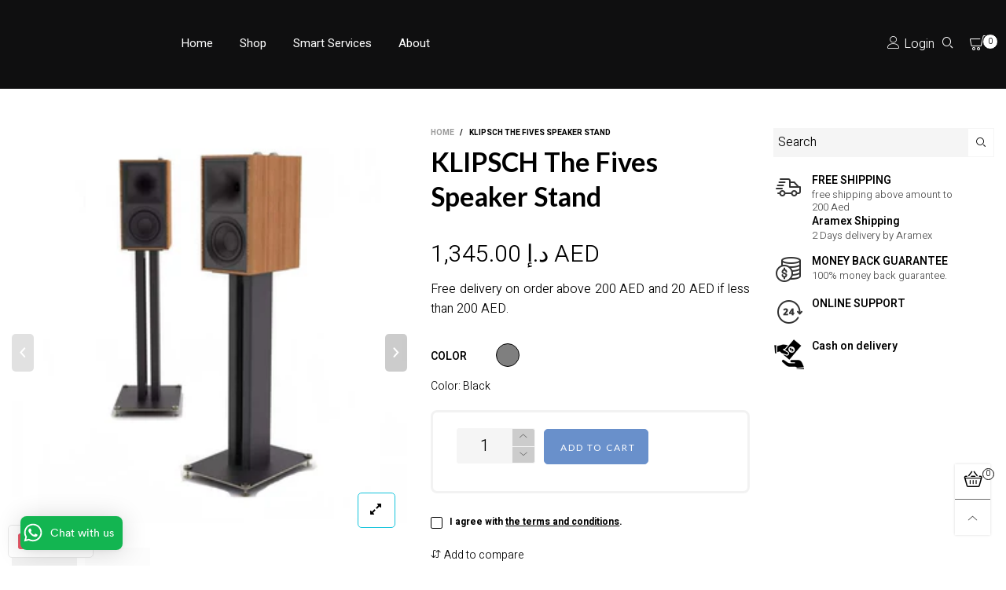

--- FILE ---
content_type: text/html; charset=utf-8
request_url: https://smartygear.com/?section_id=navigation&view=ajax
body_size: -439
content:
<div id="shopify-section-navigation" class="shopify-section index-section hidden-xs h100 flex"><nav class="main-nav db h100" id="nav_navigation" data-section-id="navigation" data-section-type="navigation"><ul class="no-gutter h100 flex flex-wrap"><li class="nav__item flex h100">
				<a title="Home" href="/" style="color: #ffffff;">Home</a>
				<div class="nav__item__dropdown-arrow hide"></div>
				<div class="nav__item__dropdown hide"></div>
			</li><li class="nav__item flex h100">
				<a title="Shop" href="/pages/shop" style="color: #ffffff;">Shop</a>
				<div class="nav__item__dropdown-arrow hide"></div>
				<div class="nav__item__dropdown hide"><div class="row" style="margin:0;">
							<div class="nav__item__column nav__item__link-list">
								<ul class="link-list link-list--nav text-left"><li class="link-list__item level0 "><a class="link-list__item__link" href="/collections/smart-thermostat" title="Smart Thermostat">Smart Thermostat</a></li><li class="link-list__item level0 "><a class="link-list__item__link" href="/collections/voice-assistant" title="Hub and Voice Assistant">Hub and Voice Assistant</a></li><li class="link-list__item level0 "><a class="link-list__item__link" href="/collections/smart-vacuum" title="Smart Vacuum">Smart Vacuum</a></li><li class="link-list__item level0 "><a class="link-list__item__link" href="/collections/smart-cameras" title="Smart Cameras">Smart Cameras</a></li><li class="link-list__item level0 "><a class="link-list__item__link" href="/collections/smart-lights" title="Smart Lights">Smart Lights</a></li><li class="link-list__item level0 "><a class="link-list__item__link" href="/collections/smart-door-lock" title="Smart door lock">Smart door lock</a></li><li class="link-list__item level0 "><a class="link-list__item__link" href="/collections/smart-sensors" title="Smart Sensors">Smart Sensors</a></li><li class="link-list__item level0 "><a class="link-list__item__link" href="/collections/wifi-mesh-network" title="WIFI mesh network">WIFI mesh network</a></li></ul>
							</div>
						</div></div>
			</li><li class="nav__item flex h100">
				<a title="Smart Services" href="/pages/services" style="color: #ffffff;">Smart Services</a>
				<div class="nav__item__dropdown-arrow hide"></div>
				<div class="nav__item__dropdown hide"><div class="row" style="margin:0;">
							<div class="nav__item__column nav__item__link-list">
								<ul class="link-list link-list--nav text-left"><li class="link-list__item level0 "><a class="link-list__item__link" href="/pages/smart-thermostat" title="Smart Thermostat">Smart Thermostat</a></li><li class="link-list__item level0 "><a class="link-list__item__link" href="/pages/smart-security" title="Smart Security">Smart Security</a></li><li class="link-list__item level0 "><a class="link-list__item__link" href="/pages/smart-sound-system" title="Smart Sound System">Smart Sound System</a></li><li class="link-list__item level0 "><a class="link-list__item__link" href="/pages/home-automation" title="Home Automation">Home Automation</a></li><li class="link-list__item level0 "><a class="link-list__item__link" href="/pages/home-theater" title="Home Theater">Home Theater</a></li><li class="link-list__item level0 "><a class="link-list__item__link" href="/pages/wifi-networking-1" title="Wifi Networking">Wifi Networking</a></li></ul>
							</div>
						</div></div>
			</li><li class="nav__item flex h100">
				<a title="About" href="/pages/about-us" style="color: #ffffff;">About</a>
				<div class="nav__item__dropdown-arrow hide"></div>
				<div class="nav__item__dropdown hide"></div>
			</li></ul></nav>
</div>

--- FILE ---
content_type: text/css
request_url: https://smartygear.com/cdn/shop/t/2/assets/custom-css.scss?v=68524108969554349491648667299
body_size: 11447
content:
@import url('https://fonts.googleapis.com/css2?family=Heebo:wght@100;200;300;400;500;600;700&display=swap');
body{
  font-family: 'Heebo', sans-serif;
}
.top-bar-menu ul{
   padding: 0;
        list-style: none;
        margin-bottom: 0;
    }
    .top-bar-menu ul li{
        display: inline-block;
        position: relative;
        line-height: 21px;
        text-align: left;
    }

    .top-bar-menu ul li a{
    display: block;
    padding: 12px 8px;
    color: #fff;
    text-decoration: none;
    }
    .top-bar-menu ul li a:hover{
        color: #fff;
    }
    .top-bar-menu ul li ul.dropdown{
        min-width: 100%; /* Set width of the dropdown */
        background: #ffffff;
        display: none;
        position: absolute;
        z-index: 999;
        left: 0;
          margin-top: 1px;
          -webkit-box-shadow: 1px 1px 2px 0 rgba(0,0,0,.08);
    -moz-box-shadow: 1px 1px 2px 0 rgba(0,0,0,.08);
    box-shadow: 1px 1px 2px 0 rgba(0,0,0,.08);
    min-width: 200px;
    }
    .top-bar-menu ul li:hover ul.dropdown{
        display: block;	/* Display the dropdown */
    }
    ul li ul.dropdown li{
        display: block;
    }
.top-bar-menu .parent ul li a {
    color: #fff;
}
.top-bar-menu .parent ul li .child li a {
    color: #000;
}
.child li a {
    color: #000 !important;
}
div#shopify-section-navigation {
    float: left;
    width: 100%;
}
div#shopify-section-navigation ul li a {
    color: #000;
	font-size: 15px;
    text-transform: capitalize;
    font-weight: 400;
  font-family: 'Heebo', sans-serif;
}
.nav__item {
    padding-left: 17px !important;
    padding-right: 17px !important;
}
.wicon-user{
  margin-right: 5px;
}

.header__cart-trigger-desktop>i {
    font-size: 24px !important;
}
.cart-number {
    right: -5px !important;
    top: 0; 
}
h2.vc_custom_heading {
    margin-top: 0px;
    margin-bottom: 30px;
    font-family: 'Heebo', sans-serif;
    font-weight: 400;
    padding-bottom: 10px;
    font-size: 32px !important;
}
a.vc_general.vc_btn3.vc_btn3-size-sm.vc_btn3-shape-round.vc_btn3-style-outline-custom {

    padding: 15px 45px;
    border: 1px solid rgb(51, 51, 51);
    border-radius: 2em;
    font-size: 16px;
    font-weight: 600;

}
a.vc_general.vc_btn3.vc_btn3-size-sm.vc_btn3-shape-round.vc_btn3-style-outline-custom:hover {
    -webkit-transition: all .2s ease-in-out;
    -moz-transition: all .2s ease-in-out;
    -ms-transition: all .2s ease-in-out;
    -o-transition: all .2s ease-in-out;
    transition: all .2s ease-in-out;
}
.vc_custom_1566131446330, .vc_custom_1575926574674, .vc_custom_1579596827052 {
    
}
.vc_column-inner.vc_custom_1567259526354, .vc_column-inner.vc_custom_1565332971396, .vc_column-inner.vc_custom_1565332948467, .vc_column-inner.vc_custom_1565851812128
{
  height: 520px;
    padding: 0px!important;
    position: relative;
}

.vc_column-inner.vc_custom_1567259526354 {
    background: #e2e3b7 url(/cdn/shop/t/2/assets/smart-thermostate.png?v=1647507757)!important;
    background-position: center!important;
    background-repeat: no-repeat!important;
    background-size: cover !important;

}
#shopify-section-1587721929381 .container-fluid {
    padding: 0;
    overflow: hidden;
}
.vc_column-inner.vc_custom_1565332971396 {
    background: #d5c0c3 url(/cdn/shop/t/2/assets/smart-thermostate.png?v=1647507757)!important;
    background-position: center!important;
    background-repeat: no-repeat!important;
    background-size: cover!important;
} 
.vc_column-inner.vc_custom_1565332948467 {
    background: #f1decf url(/cdn/shop/t/2/assets/smart-thermostate.png?v=1647507757)!important;
    background-position: center!important;
    background-repeat: no-repeat!important;
    background-size: cover!important;

}
.vc_column-inner.vc_custom_1565851812128 {
    background: #09acf2 url(/cdn/shop/t/2/assets/smart-thermostate.png?v=1647507757)!important;
    background-position: center!important;
    background-repeat: no-repeat!important;
    background-size: cover!important;

}
.vc_column-inner.vc_custom_1565332971396:before, 
.vc_column-inner.vc_custom_1565332948467:before,
.vc_column-inner.vc_custom_1567259526354:before,
.vc_column-inner.vc_custom_1565851812128:before{
    width: 100%;
    height: 100%;
    z-index: 0;
    position: absolute;
  z-index: 0;
}
.vc_column-inner.vc_custom_1565332971396 p,
.vc_column-inner.vc_custom_1565332948467 p,
.vc_column-inner.vc_custom_1567259526354 p,
.vc_column-inner.vc_custom_1565851812128 p{
  font-family: 'Heebo', sans-serif;
    font-weight: 400;
}
.vc_column-inner.vc_custom_1565332971396:before{
  background-color: rgba(244, 108, 92, .75);
}
.vc_column-inner.vc_custom_1565851812128:before{
  background-color: rgba(236, 222, 198, .75);
}
.vc_column-inner.vc_custom_1565332948467:before{
  background-color: rgba(119, 204, 197, .75);
}
.vc_column-inner.vc_custom_1567259526354:before{
  background-color: rgba(14, 201, 117, .75);
}
.vc_column-inner .wpb_wrapper{
  position: relative;
  z-index: 1;
}
ul.list--inline.breadcrumbs__list.text-center.gutter-ele-bottom-mb {
    display: none;
}
#logo-bar-1587982395059 .grid__item.slick-slide {
    padding: 10px 10px !important;
}
#logo-bar-1587982395059 .logo-bar {
    padding: 0px;
}
.fullwidth h2.vc_custom_heading {
    margin: 0;
    margin-bottom: 20px;
}

.vc_custom_1574240699360 {
    padding-bottom: 60px!important;
    background-image: url(/cdn/shop/files/bot-img.jpg?v=1587986901)!important;
    background-position: center!important;
    background-repeat: no-repeat!important;
    background-size: cover!important;
      margin-top: 30px;
}
.vc_btn3-container.btn-second1.vc_btn3-inline {
    width: 50%;
    float: left;
}
h3.smart-hom {
    font-size: 34px;
    color: #fff!important;
    text-align: center;
    padding-top: 40px;
    padding-bottom: 0px;
    text-transform: uppercase;
    font-weight: 700;
}
p.smart-book {
    color: #fff!important;
    font-size: 14px;
}
.fullwidth {
width: 85%;
    float: none;
    margin: 0px auto;
    display: block;
}
.vc_icon_element.vc_icon_element-outer.vc_custom_1575286359757.icont.vc_icon_element-align-left {
    margin-top: 30px;
}
.left-width{
    width: 50%;
    float: left;
  padding-right: 25px;
}
.right-width{
    width: 50%;
    float: left;  
}
.google-home-product main .container, .amazon-home-product main .container, .wifi-networking main .container, .home-monitoring main .container, .smarty-villa main .container {
    width: 100%;
    padding: 0;
    left: 0;
    overflow: hidden;
}
.google-home-product .big-gutter-top, .amazon-home-product .big-gutter-top, .wifi-networking .big-gutter-top, .home-monitoring .big-gutter-top, .smarty-villa .big-gutter-top {
    padding-top: 0;
}
.amazon-home-product .breadcrumbs.breadcrumbs--bkg.big-gutter-top.big-gutter-bottom.gutter-ele-bottom-tbs.breadcrumbs--distance.fs-mb {
  background: url(/cdn/shop/files/alexa-amazon-banner.png);
    padding: 18% 0%;
    background-size: cover;
}
.google-home-product .breadcrumbs.breadcrumbs--bkg.big-gutter-top.big-gutter-bottom.gutter-ele-bottom-tbs.breadcrumbs--distance.fs-mb {
  background: url(/cdn/shop/files/banner-main1.jpg);
    padding: 18% 0%;
    background-size: cover;
}
.home-monitoring .breadcrumbs.breadcrumbs--bkg.big-gutter-top.big-gutter-bottom.gutter-ele-bottom-tbs.breadcrumbs--distance.fs-mb {
  background: url(/cdn/shop/files/hmside.jpg);
    padding: 15% 0%;
    background-size: cover;
}
.wifi-networking .breadcrumbs.breadcrumbs--bkg.big-gutter-top.big-gutter-bottom.gutter-ele-bottom-tbs.breadcrumbs--distance.fs-mb {
    background: url(/cdn/shop/files/homa-smart-new-g.png);
    padding: 15% 0%;
    background-size: cover;
}
.smarty-villa .breadcrumbs.breadcrumbs--bkg.big-gutter-top.big-gutter-bottom.gutter-ele-bottom-tbs.breadcrumbs--distance.fs-mb {
    background: url(/cdn/shop/files/smvilla.png);
    padding: 15% 0%;
    background-size: cover;
}
.google-home-product .breadcrumbs__wrap-name, .amazon-home-product .breadcrumbs__wrap-name, .wifi-networking .breadcrumbs__wrap-name, .home-monitoring .breadcrumbs__wrap-name, .smarty-villa .breadcrumbs__wrap-name {
    background: #fff;
    padding:10px 10px;
}
.google-home-product h1.breadcrumbs__name.db.text-center, .amazon-home-product h1.breadcrumbs__name.db.text-center, .wifi-networking h1.breadcrumbs__name.db.text-center, .home-monitoring h1.breadcrumbs__name.db.text-center, .smarty-villa h1.breadcrumbs__name.db.text-center {
    font-size: 30px;
    font-weight: 500;
  text-transform: capitalize;
}
.amazon-home-product .breadcrumbs__wrap-name, .google-home-product .breadcrumbs__wrap-name {
    display: none;
}
.vc_btn3-container.btn-second1.vc_btn3-inline a.vc_general.vc_btn3.vc_btn3-size-sm.vc_btn3-shape-round.vc_btn3-style-modern.vc_btn3-color-black {
float: right;
    background: transparent;
    border: 1px solid #fff;
    margin-right: 10px;
    -webkit-transition: all .2s ease-in-out;
    -moz-transition: all .2s ease-in-out;
    -ms-transition: all .2s ease-in-out;
    -o-transition: all .2s ease-in-out;
    border-radius: 2em;
    transition: all .2s ease-in-out;
    color: #fff;
       font-size: 13px;
    padding: 10px 30px;
    text-transform: uppercase;
    font-weight: 600;
}
a.whatsbtnno.rightbtn {
      background: #1ebea5;
    color: #fff;
    -webkit-transition: all .2s ease-in-out;
    -moz-transition: all .2s ease-in-out;
    -ms-transition: all .2s ease-in-out;
    -o-transition: all .2s ease-in-out;
    transition: all .2s ease-in-out;
    padding: 10px 30px;
    border-radius: 100px;
    font-weight: 600;
    text-decoration: none;
    margin-top: 0;
    float: left;
}
a.vc_general.vc_btn3.vc_btn3-size-md.vc_btn3-shape-rounded.vc_btn3-style-flat.vc_btn3-icon-right.vc_btn3-color-black {
    color: #f2f2f2;
    background-color: #161616;
    padding: 18px 30px;
    font-size: 18px;
  border-radius:6px;
}
.wpb_text_column.wpb_content_element.homeicontext {
    padding: 30px 4px;
    border-bottom: 1px solid #eee;
}
.vc_row.wpb_row.vc_row-fluid.vc_custom_1574314093055 {
    float: left;
    width: 100%;
    text-align: center;
    padding: 50px 0px 30px 0px;
}
.row-amazon {
    width: 100%;
    float: left;
    border-bottom: 1px solid #eee;
    padding-bottom: 60px;
    padding-top: 40px;
}
.row-amazon .left-width {
    padding-left: 30px;
    padding-right: 30px;
    padding-top: 30px;
}
.smallgooglehome {
    position: absolute;
    max-width: 1100px;
    transform: translate(-50%,-50%);
    left: 50%;
    top: 10.5%;
    width: 100%;
}
.nestminigoo_1 {
    top: 0;
    left: 570px;
}

.nestminigoo {
    position: absolute;
}
.google-home-product main .container .row .col-xs-12 {
    position: inherit !important;
}
.smallgooglehome span.nestminigen-line {
    animation-fill-mode: forwards;
    background: #4285f4;
    border-radius: 50%;
    height: 8px;
    left: 0;
    line-height: 0;
    opacity: 1;
    position: absolute;
    top: 0;
    width: 8px;
    box-sizing: border-box;
}
.smallgooglehome span.nestminigen-line:before {
    animation: pulse 2s infinite;
    border: 0 solid transparent;
    border-radius: 50%;
    box-shadow: inset 0 0 0 1px #4285f4;
    content: "";
    height: 8px;
    left: 0;
    position: absolute;
    top: 0;
    transform: scale(1);
    width: 8px;
    opacity: 0;
}
.smallgooglehome span.nestminigen-line:after {
    animation: dot-intro 0.5s cubic-bezier(.25,.46,.45,.94);
    animation-fill-mode: forwards;
    border: .5px solid #4285f4;
    color: #4285f4;
    content: "";
    font-size: 12px;
    height: 0;
    left: 4px;
    opacity: 1;
    position: absolute;
    top: 4px;
    transform-origin: left;
    width: 22px;
}
.smallgooglehome span.nestminigen {
    animation: label-intro 0.5s cubic-bezier(.25,.46,.45,.94);
    animation-fill-mode: forwards;
    background: #4285f4;
    border-radius: 3px;
    color: #fff;
    cursor: pointer;
    font-size: 12px;
    font-weight: 500;
    left: 25px;
    line-height: 1.5;
    opacity: 1;
    overflow: hidden;
    padding: 5px 12px;
    position: absolute;
    top: -10px;
    transform-origin: left;
    text-align: center;
    width: max-content;
}
.somenest {
    display: none;
    position: absolute;
    bottom: 17px;
    padding: 3px 15px;
    border-radius: 5px;
    font-size: 12px;
    width: 260px;
    background: #fff;
    z-index: 2;
}
.somenest h5 {
    font-size: 14px;
    margin: 4px 0 3px;
    color: #505050;
}
.somenest p {
    font-size: 12px;
    line-height: 18px;
    font-weight: 500;
    color: #828282;
    margin-bottom: 7px;
}
.nestminigoo_2 {
    top: 150px;
    left: 130px;
}
.nestminigoo_3 {
    top: 41px;
    left: 63px;
}
.nestminigoo_4 {
    top: 67px;
    left: 687px;
}
.nestminigoo_5 {
    top: 116px;
    left: 652px;
}
.smallgooglehome span.nestminigen-line:hover:before {
    animation-delay: .4s;
    opacity: 1;
}
.nav__item__dropdown a.link-list__item__link {
    font-weight: 300;
    font-size: 14px !important;
}
.wpb_column.vc_column_container.vc_col-sm-4.icon-new1 {
    width: 32%;
    float: left;
	margin-right: 15px;
}
.vc_row.wpb_row.vc_row-fluid.custom_row_opt {
    width: 100%;
    float: left;
}
.icon-new1 .vc_column-inner {
    padding: 35px 55px;
    border: 1px solid #ddd;
    height: 305px!important;
    margin: 10px;
    width: 95%;
}
.icon-new1 h2 {
    font-size: 16px;
    margin: 0;
    text-transform: capitalize;
    text-align: center;
    font-weight: 600;
    margin-bottom: 10px;
}
.icon-new1 img.vc_single_image-img.attachment-full.lazyloaded {
    text-align: center;
    margin: 0 auto;
    display: block;
}
.icon-new1 p {
    font-size: 14px;
    font-weight: 400;
    text-align: center;
}



.cws-image-bg.vc_custom_1521200852675 {
    background-image: url(/cdn/shop/files/bg_orange_new.jpg?v=1588310357) !important;
    position: absolute;
    left: 0;
    top: 0;
    width: 100%;
    height: 100%;
    display: block;
    z-index: 2;
    padding: 0 !important;
    margin: 0 !important;
    background-position: center center;
    background-repeat: no-repeat;
    background-size: cover;
}
.cws-triangle-overlay {
    content: '';
    position: absolute;
    z-index: 3;
    width: 100%;
    height: 100%;
    top: 0;
    left: 0;
}
.interactive-security .vc_col-sm-6 {
    width: 46%;
    float: left;
}

.wpb_column.vc_column_container.vc_col-sm-12 {
    width: 100%;
    float: left;
  left:0;
}
.vc_column_container {
    padding-left: 0;
    padding-right: 0;
}
.vc_column-inner {
    padding-top: 30px;
    box-sizing: border-box;
    padding-left: 15px;
    padding-right: 15px;
    width: 100%;
}
.vc_row {
    position: relative;
    z-index: 1;
}
.vc_col-sm-6 {
    width: 25%;
    float: left;
}
.energy-management .vc_col-sm-6, .cwstheme .vc_col-sm-6 {
    width: 46%;
    float: left;
}
.vc_column-inner {
    box-sizing: border-box;
    padding-left: 15px;
    padding-right: 15px;
    width: 100%;
}
h3:not(:last-child) {
    margin-bottom: 0.6em;
}


.vc_column-inner::after, .vc_column-inner::before {
    content: " ";
    display: table;
}
.top1 {
    position: absolute;
    top: 10%;
    z-index: 3;
}
p span {
    font-weight: 400;
}
.vc_row + .vc_row, .vc_row-full-width + .vc_row {
    margin-top: 40px;
}
.top1 .vc_row.wpb_row.vc_inner.vc_row-fluid {
    float: left;
    width: 100%;
}
.wpb_column.vc_column_container.vc_col-sm-2 {
    width: 14.66666667%;
   float: left;
}
.ingenious_services_data {
    position: relative;
    z-index: 1;
}
.ingenious_services_column.cws_svg_icon .ingenious_services_icon {
    text-align: initial;
    display: inline-block;
    position: relative;
    z-index: 1;
}
.ingenious_services_column.circle.regular .icon, .ingenious_services_column.rhomb.regular .icon {
    width: 150px;
    height: 150px;
    line-height: 150px;
}
#ingenious_services_column_5bf73e718948c .ingenious_services_icon .icon > i > svg {
    width: 70px;
    height: 70px;
}

#ingenious_services_column_5bf73e71892c2 .ingenious_services_icon .icon > i > svg {
    width: 70px;
    height: 70px;
}

#ingenious_services_column_5bf73e7188f76 .ingenious_services_icon .icon > i > svg {
    width: 70px;
    height: 70px;
}
.ingenious_services_column.circle.cws_svg_icon .icon > i > svg, .ingenious_services_column.rhomb.cws_svg_icon .icon > i > svg {
    position: absolute;
    top: 50%;
    left: 50%;
    transform: translate(-50%,-50%);
}

.icon_shape.shadow svg {
    fill: #fff !important;
}
.ingenious_services_data {
    position: relative;
    z-index: 1;
    text-align: center;
}
.wpb_single_image img {
    height: auto;
    max-width: 100%;
    vertical-align: top;
}
.ingenious_icon_wrapper.row_icon {
    display: inline-block;
}
#ingenious_icon_5bf73e7189f84 {
    color: #ffffff;
}

.ingenious_icon.small {
    width: 66px;
    height: 66px;
    line-height: 66px;
    font-size: 28px;
}
.ingenious_icon_wrapper > .ingenious_icon {
    vertical-align: middle;
    margin: auto;
}
.ingenious_icon.cws_svg {
    font-size: 0;
}
.ingenious_icon {
    display: inline-block;
    width: 75px;
    height: 75px;
    line-height: 75px;
    font-size: 35px;
    text-decoration: none;
    text-align: center;
    color: #000;
    position: relative;
    z-index: 1;
}

.ingenious_services_icon i.svg {
    stroke: #000;
    fill: #000;
}
i.svg {
    stroke: #ffffff;
    fill: #ffffff;
}
.ingenious_icon.small.cws_svg .svg {
    width: 40px !important;
    height: 40px !important;
}
.ingenious_icon.cws_svg > i {
    position: absolute;
    left: 48%;
    top: 48%;
    transform: translate(-50%,-50%);
}
i.svg {
    display: inline-block;
}
.icon_shape {
    position: absolute;
    z-index: -1;
    left: 0;
    top: 0;
    width: 100%;
    height: 100%;
}

#ingenious_icon_5bf73e718a081 {
    color: #ffffff;
}

.ingenious_icon.small {
    width: 66px;
    height: 66px;
    line-height: 66px;
    font-size: 28px;
}
#ingenious_benefits_5bf73e718af20.sec_desc .benefits_media:hover .benefits_hover_content:before {
    background: #f87208;
}
.ingenious_icon_wrapper > .ingenious_icon {
    vertical-align: middle;
    margin: auto;
}
.ingenious_icon {
    display: inline-block;
    width: 75px;
    height: 75px;
    line-height: 75px;
    font-size: 35px;
    text-decoration: none;
    text-align: center;
    color: #000;
    position: relative;
    z-index: 1;
}
#ingenious_icon_5bf73e718a081 .icon_shape svg {
    stroke: #ffffff;
}
.icon_shape svg {
    stroke: #ffffff;
    fill: transparent;
}
.icon_shape svg {
    stroke: #ffffff;
}
#ingenious_button_5bf73e718a34a {
    color: #ffffff;
    background-color: #363636;
    border-color: #363636;
}
.ingenious_button.large {
    padding: 14px 70px;
    min-width: 200px;
    font-size: 16px;
    font-weight: 600;
}
a#ingenious_button_5bf73e718a34a {
    border-radius: 25px;
}
.ingenious_button_wrapper.alignleft {
    margin-top: 25px;
}
#ingenious_button_5bf73e718a34a:not(.none_anim):hover {
    color: #363636;
    background-color: #ffffff;
    border-color: #363636;
    border: 3px solid #363636;
    text-decoration: none;
}
.freebox {
    width: 33.33333333%;
    float: left;
}
freebox .vc_column-inner {
    box-sizing: border-box;
    padding-left: 15px;
    padding-right: 15px;
    width: 100%;
}
freebox .ingenious_benefits.regular .benefits_media {
    padding-top: 50px;
}

freebox .benefits_media {
    position: relative;
    z-index: 1;
    overflow: hidden;
}
.benefits_icon {
    position: absolute;
    left: 0;
    top: 0;
    z-index: 2;
    width: 100%;
    -webkit-transition: all .25s linear;
    -moz-transition: all .25s linear;
    -ms-transition: all .25s linear;
    -o-transition: all .25s linear;
    transition: all .25s linear;
}
#ingenious_benefits_5bf73e718af20 .benefits_icon .icon {
    background: #f87208;
}
.interactive-security #ingenious_benefits_5bf73e718af20 .benefits_icon .icon {
    background:#686bb8;
}
.ingenious_benefits.regular .icon {
    width: 88px;
    height: 88px;
    line-height: 88px;
}
.benefits_icon .icon {
    position: relative;
    text-align: center;
    margin: auto;
    font-size: 40px;
    color: #fff;
    background: black;
    border-radius: 50%;
    border: 6px solid #fff;
}
.benefits_icon .icon > i > svg {
    position: absolute;
    top: 47%;
    left: 50%;
    transform: translate(-50%,-50%);
    fill: #fff;
}
.ingenious_button.regular {
    padding: 10px 10px;
    font-size: 13px;
    min-width: 150px;
  
}
#ingenious_button_5bf73e718abab:not(.none_anim):hover {
    color: #ffffff;
    background-color: #363636;
    border-color: #363636;
}
a#ingenious_button_5bf73e718abab {
      border-color: #363636;
  color:#000;
  background-color: #fff;
}
span.benefits_desc {
    float: left;
    padding:10px 44px;
    margin-top: 0px;
    font-size: 18px;
    line-height: 28px;
}
.benefits_content p {
    font-size: 18px;
    line-height: 30px;
    padding: 0 20px;
    font-weight: 500;
}
#ingenious_benefits_5bf73e718b2a3.sec_desc .benefits_media:hover .benefits_hover_content:before {
    background: #f87208;
}
#ingenious_benefits_5bf73e718b2a3 .benefits_icon .icon {
    background: #f87208;
}
.interactive-security #ingenious_benefits_5bf73e718b2a3 .benefits_icon .icon {
    background: #686bb8;
}
#layer_banner_second-layer-banner .col-xs-12.col-sm-4.no-gutter-left-tb.no-gutter-left-mb.no-gutter-right-tb.no-gutter-right-mb.banner-item.por {
    padding: 70px 0;
    width: 31.6%;
    margin: 0 10px;
}
.placeholder-svg path {
    fill: transparent;
}
div#layer_banner_second-layer-banner {
    width: 90%;
}
#layer_banner_second-layer-banner svg.placeholder-svg {
    background-color: transparent !important;
      border: none !important;
}
freebox i.svg svg {
    width: inherit;
    height: inherit;
}
#ingenious_benefits_5bf73e718a9c4.sec_desc .benefits_media:hover .benefits_hover_content:before {
    background: #f87208;
}
.sec_desc .benefits_media:hover .benefits_hover_content:before {
    opacity: 0.9;
    transition-delay: 0s;
}
.benefits_hover_content:before {
    content: '';
    position: absolute;
    z-index: -1;
    top: 5%;
    left: -30%;
    width: 150%;
    height: 150%;
    opacity: 0.5;
    transform: rotate(5deg);
    background: #fff;
    transition: all 0.3s ease-out;
    transition-delay: 0.2s;
}
.benefits_img img {
    height: auto;
    -webkit-transform: translate3d(0,0,0);
    -ms-transform: translate3d(0,0,0);
    transform: translate3d(0,0,0);
    vertical-align: top;
      width: 100%;
    float: left;
}
.main-slide-cont {
    width: 100%;
    float: left;
}
.main-slide-cont1 {
    float: left;
    width: 50%;
    margin-top: 50px;
}
.main-slide-cont2 {
    float: left;
    width: 50%;
}
.main-slide-cont1 h2 {
    text-transform: uppercase;
    font-weight: 800;
    font-size: 40px;
    text-align: right;
}
.main-slide-cont1 p {
    text-align: right;
    font-size: 20px;
      margin-bottom: 30px;
}
.main-slide-cont1 a {
    background: #0a5ffb;
    color: #fff;
    padding: 10px 20px;
    float: right;
    border-radius: 40px;
}
#layer_banner_layer-banner .banner-item__text {
    z-index: 2;
    width: 100%;
    height: 100%;
    top: 0;
    left: 0;
    right: 0;
    bottom: 0;
    background-color: rgba(0,0,0,0.5);
}
.interactive-security #layer_banner_layer-banner .banner-item__text {
  background: linear-gradient(45deg, rgba(72, 61, 96, 0.8) 11%, rgba(72, 61, 96, 0.79) 20%, rgba(0, 89, 112, 0.7) 90%, rgba(0, 89, 112, 0.7) 90%);
}
.interactive-security .main-slide-cont1 a {
    background: rgb(104, 107, 184);
}
.interactive-security .cws-image-bg.vc_custom_1521200852675 {
    background-image: url(/cdn/shop/files/secondbanner.jpg?v=1589790917) !important;
}
.interactive-security #ingenious_button_5bf73e718a34a {
    color: #ffffff;
    background-color: #686bb8;
    border-color: #686bb8;
}
.interactive-security #ingenious_button_5bf73e718a34a:not(.none_anim):hover {
    border-color: #686bb8;
    border: 3px solid #686bb8;
}



#layer_banner_layer-banner .banner-item__text__sub.text-center {
    width: 70%;
    margin: 0px auto;
}

.energy-management .vc_column-inner.vc_custom_1506934609400 {
    padding-left: 25px;
    padding-top: 164px;
}
.vc_column-inner.vc_custom_1506934609400 {
    padding-left: 25px;
    padding-top: 140px;
}
button.slick-prev {
    position: absolute;
    left: 0 !important;
    top: 50% !important;
}
button.slick-next {
    position: absolute;
    right: 0 !important;
    top: 50% !important;
}

.collapsible {
    color: #000;
    cursor: pointer;
    padding: 18px;
    width: 100%;
    border: none;
    text-align: left;
    outline: none;
    font-size: 24px;
    font-weight: 700;
}

.collapsible:after {
  content: '\002B';
  color: #000;
  font-weight: bold;
  float: left;
  margin-right: 10px;
}

.active:after {
  content: "\2212";
}

.content1 {
  padding: 0 18px;
  max-height: 0;
  overflow: hidden;
  transition: max-height 0.2s ease-out;
  background-color: #f1f1f1;
}
.main-section {
    width: 100%;
    float: left;
    display: block;
    position: relative;
}
.wpb_text_column.wpb_content_element.text-area {
    width: 100%;
    float: left;
    margin-top: 80px;
}

#header1{
background-image: url(/cdn/shop/files/header.jpg?v=1589185331);
    background-size: 100%;
    width: 1350px;
    margin-left: -103px;
    background-repeat: no-repeat;
}
/*.bg {
    width: 100%;
    height: 100%;
    position: relative;
    background-position: 50% 50%;
    background-repeat: no-repeat;
    background-size: cover;
}
.content1 {
    position: absolute;
    z-index: 1;
    top: 30%;
    -webkit-transform: translateY(-110%);
    transform: translateY(-110%);
    padding-bottom: 6.5rem;
    text-align: center;
    width: 100%;
  background: transparent;
}*/
#header1 h1 {
    color: #ffffff;
    font-size: 3rem;
    font-weight: 300;
    line-height: 1.2;
  text-align: center;
}
#header1 p {
    font-size: 1.8rem;
    color: #ff734d;
    line-height: 1.5;
    padding-bottom: 2.4rem;
  text-align: center;
}
.home-button {
display: inline-block;
    position: relative;
    padding: 4px 20px 5px 20px;
    border-radius: 10px;
    transition: all 250ms;
    margin: 10px auto 0;
    background-image: linear-gradient(to right,#3b8ff7,#2b52db);
    cursor: pointer;
    text-align: center;
    display: block;
    width: 165px;
}
#header1 .bg {
    padding-bottom: 31%;
}
#header1 {
    background-color: transparent;
}
.contentnew {
    padding-top: 50px;
}
section#design-desktop {
    background-color: #181f2d;
    width: 1350px;
    margin-left: -103px;
    margin-top: 0px;
}
#design-desktop .section-title {
    color: rgba(238,109,76,0.05);
    font-size: 17rem;
    font-weight: 700;
    text-transform: uppercase;
    text-align: center;
    position: absolute;
    top: 18%;
    left: 50%;
    -webkit-transform: translate(-50%, -55%);
    transform: translate(-50%, -55%);
}
body.smart-switches-and-outlets.template-page .breadcrumbs.breadcrumbs--bkg.big-gutter-top.big-gutter-bottom.gutter-ele-bottom-tbs.breadcrumbs--distance.fs-mb {
    margin-bottom: 0px;
}

#design-desktop .content {
    padding-bottom: 0;
}

#design-desktop .image-wrapper {
    display: -webkit-box;
    display: -ms-flexbox;
    display: flex;
    -ms-flex-wrap: nowrap;
    flex-wrap: nowrap;
    -webkit-box-pack: center;
    -ms-flex-pack: center;
    justify-content: center;
    -webkit-box-align: center;
    -ms-flex-align: center;
    align-items: center;
    padding: 13rem 0 3rem;
    width: 100%
}
.col-desktopS-7 {
    -webkit-box-flex: 0;
    -ms-flex: 0 0 58.33333%;
    flex: 0 0 58.33333%;
    max-width: 58.33333%;
}
#design-desktop .image-wrapper img {
    width: 100%;
    height: auto;
    box-shadow: 0 50px 65px -18px rgba(0,0,0,0.4);
}
.col-desktopS-4 {
    -webkit-box-flex: 0;
    -ms-flex: 0 0 33.33333%;
    flex: 0 0 33.33333%;
    max-width: 33.33333%;
}
.offset-desktopS-1 {
    margin-left: 8.33333%;
}
.image-wrapper.second-line.inview {
    padding-top: 5rem !important;
}
#smart-devices {
    background-color: #182235;
    width: 1350px;
    margin-left: -103px;
    margin-top: 0px;
}
.offset-desktopS-2 {
    width: 65%;
    margin: 0 auto;
}
#smart-devices h2 {
    color: #ffffff;
    font-size: 3rem;
    padding-bottom: 2.4rem;
    box-sizing: inherit;
    font-weight: 300;
    line-height: 1.2;
    text-align: center;
}
#smart-devices p {
    color: #ff734d;
    line-height: 1.5;
    padding-bottom: 2.4rem;
  text-align: center;
  font-size: 1.2rem;
}
#smart-devices .outer-wrapper {
    margin: 3rem 0 0;
    min-height: 400px;
    width: 100%;
}
#smart-devices .wrapper {
    display: -webkit-box;
    display: -ms-flexbox;
    display: flex;
    -ms-flex-wrap: nowrap;
    flex-wrap: nowrap;
    -webkit-box-pack: justify;
    -ms-flex-pack: justify;
    justify-content: space-between;
    margin: 1rem 0;
}
#smart-devices .wrapper .item {
    padding: 20px;
    margin: 0;
    -ms-flex-wrap: wrap;
    flex-wrap: wrap;
    -webkit-box-align: start;
    -ms-flex-align: start;
    align-items: flex-start;
    background-color: rgba(255,115,77,0.1);
    border: 1px solid rgba(255,115,77,0);
}
#smart-devices .wrapper .item {
    background-color: rgba(255,115,77,0);
    border: 1px solid rgba(255,115,77,0.1);
    transition: all 150ms ease-out;
}
.col-tabletL-12 {
    -webkit-box-flex: 0;
    -ms-flex: 0 0 100%;
    flex: 0 0 100%;
    max-width: 100%;
}
#smart-devices .wrapper .item .image .bg01 {
    background-image: linear-gradient(to right, #ff1f2b, #ffff26, #00fe80, #01f2ff, #2a3bf8, #ff09f0);
}
#smart-devices .wrapper .item .image .bg-img {
    margin-bottom: 20px;
}
#smart-devices .wrapper .item .image .bg-img {
    display: inline-block;
    width: 100%;
    height: auto;
    border: 0;
    background-size: 400% 400%;
    -webkit-animation: Gradient 8s ease infinite;
    animation: Gradient 8s ease infinite;
}
#smart-devices .wrapper .item .image .bg-img img {
    width: 100%;
    height: auto;
    -webkit-transform: scale(1.1);
    transform: scale(1.1);
}
#smart-devices .wrapper .item .image .bg02 {
    background-image: linear-gradient(to right, #ffff26, #00fe80, #01f2ff, #2a3bf8, #ff09f0, #ff1f2b);
}
#smart-devices .wrapper .item .image .bg03 {
    background-image: linear-gradient(to right, #00fe80, #01f2ff, #2a3bf8, #ff09f0, #ff1f2b, #ffff26);
}
#smart-devices .wrapper .item .image .bg04 {
    background-image: linear-gradient(to right, #01f2ff, #2a3bf8, #ff09f0, #ff1f2b, #ffff26, #00fe80);
}
.col-tabletL-2 {
    -webkit-box-flex: 0;
    -ms-flex: 0 0 16.66667%;
    flex: 0 0 16.66667%;
    max-width: 16.66667%;
}
#smart-devices .wrapper .item .description {
    padding-left: 0;
    text-align: center;
    height: auto;
    /*min-height: 200px;*/
}
#smart-devices .wrapper .item .description .name {
    font-size: 100%;
    color: #ff734d;
    padding-bottom: 0;
    line-height: 1.5;
    margin-bottom: 0px;
}
#smart-devices .wrapper .item .description h3 {
    /*padding-bottom: 2rem;*/
    font-size: 18px;
    color: #ffffff;
    font-weight: 300;
    line-height: 1.2;
    margin-top: 0px;
}
#smart-devices .wrapper .item .description .txt {
    display: none;
    transition: all 150ms ease-out;
    position: relative;
    font-size: 100%;
    color: #ff734d;
}
#smart-devices .wrapper .item:hover {
    background-color: rgba(255,115,77,0.1);
    border: 1px solid rgba(255,115,77,0);
}
#smart-devices .wrapper .item:hover .description .txt {
    display: block;
}
#functions .wrapper {
    display: -webkit-box;
    display: -ms-flexbox;
    display: flex;
    -ms-flex-wrap: wrap;
    flex-wrap: wrap;
    -webkit-box-pack: center;
    -ms-flex-pack: center;
    justify-content: center;
    -webkit-box-align: center;
    -ms-flex-align: center;
    align-items: center;
    justify-content: space-between;
}
#functions .wrapper .item {
    color: #ffffff;
    background-color: #202841;
    width: 100%;
    display: -webkit-box;
    display: -ms-flexbox;
    display: flex;
    -webkit-box-pack: center;
    -ms-flex-pack: center;
    justify-content: center;
    -webkit-box-align: center;
    -ms-flex-align: center;
    align-items: center;
    position: relative;
    margin: 60px 0;
    padding: 0 15px;
    font-size: 18px;
    min-height: 270px;
    box-shadow: 0 40px 65px -18px rgba(0,0,0,0.4);
    max-width: 350px;
    text-align: center;
}
.item.active:after {
    display:none;
}
#panels-desktop {
    height: 583px;
    color: #FFF;
    background-color: #263048;
    width: 1350px;
    margin-left: -103px;
    margin-top: 0px;
}
.col-phoneS-12.col-tabletL-6.left-side.row {
    margin-right: 0px;
}
#panels-desktop h2 {
    position: absolute;
    width: 100%;
    text-align: center;
    font-size: 3rem;
    z-index: 999999999999999;
    margin: 0 auto;
    display: block;
    left: 0;
    right: 0;
    padding-top: 30px;
}
.row1 {
    display: -webkit-box;
    display: -ms-flexbox;
    /*display: flex;*/
    -ms-flex-wrap: wrap;
    flex-wrap: wrap;
    margin-left: -5px;
    margin-right: -5px;
    width: 100%;
    float: left;
}
#panels-desktop .left-side {
    width: 50% !important;
    /* display: -webkit-box; */
    display: -ms-flexbox;
    /* display: flex; */
    overflow: hidden;
    background: #38435e;
    background: radial-gradient(ellipse at center, #38435e 0%, #1a2139 100%);
    /* margin-left: 24%; */
    /* -webkit-transform: translateX(-48%); */
    /* transform: translateX(-48%); */
    padding-top: 95px;
    /* margin-left: 0; */
    /* -webkit-transform: translateX(0); */
    transform: translateX(0);
    padding-bottom: 27px;
    float: left;
}
}
.col-phoneS-12 {
    -webkit-box-flex: 0;
    -ms-flex: 0 0 50%;
    flex: 0 0 50%;
    /*max-width: 50%;*/
}
.walli #panels-desktop .right-side {
    background-color: #404b66;
    background: linear-gradient(to right, #404b66 0%, #263048 100%);
}
.walli #panels-desktop .right-side {
    padding-top: 150px;
}
#panels-desktop .content {
    padding-top: 2.4rem;
}
.col-tabletL-8 {
    -webkit-box-flex: 0;
    -ms-flex: 0 0 66.66667%;
    flex: 0 0 66.66667%;
    max-width: 41.66667%;
    margin-top: 95px;
}
#panels-desktop .tab {
    position: relative;
    width: 100%;
    margin-left: 10px;
}
#panels-desktop .tab input {
    left: 0;
    position: absolute;
    top: 0;
    z-index: -999;
    opacity: 0;
}
#panels-desktop .tab label.active {
    font-size: 2.2rem;
}
#panels-desktop .blue-line {
    content: "";
    top: 18px;
    right: calc(100% + 15px);
    position: absolute;
    background-color: #0090ff;
    width: 0;
    height: 3px;
    border-radius: 3px;
}
#panels-desktop .tab input:checked ~ .tab-content {
    max-height: 300px;
    opacity: 1;
    transition: all 0.7s ease-out;
}


#panels-desktop .tab {
    position: relative;
    width: 100%;
    margin-left: 10px;
}
#panels-desktop .tab-content {
    color: #FFF;
    max-height: 0;
    overflow: hidden;
    transition: all 0.3s ease-out;
    text-align: left;
    opacity: 0;
}
.offset-tabletL-2 {
    margin-left: 3.66667%;
}
#panels-desktop .tab label {
    color: #0090ff;
    cursor: pointer;
    display: block;
    line-height: 1.2;
    margin: 0.7em 0;
    text-align: left;
    font-size: 1.5rem;
    transition: 0.3s;
}
label.slide1.active {
    color: #fff !important;
}
#panels-desktop .left-side .switch .switch-bg {
    display: inline-block;
    width: 100%;
    height: auto;
    background-color: red;
}
.hidden-tabletL-up.col-phoneS-8.offset-phoneS-2 {
    display: none;
}
.offset-desktopS-4 {
    margin-left: 33.33333%;
}
#panels-desktop .left-side .switch {
    margin-top: 50px;
    margin-bottom: 50px;
}
#panels-desktop .left-side .switch .switch-bg img {
    width: 100%;
    height: auto;
    opacity: 0;
    -webkit-transform: scale(1.1);
    transform: scale(1.1);
    z-index: 100;
}
#panels-desktop .left-side .switch .switch-bg img.active {
    opacity: 1;
}
#panels-desktop .left-side .range-area {
    padding: 15px;
    margin-bottom: 20px;
    width: 100%;
    background-color: #0c152c;
    border-radius: 10px;
    -webkit-transform: scale(1.1);
    transform: scale(1.1);
    opacity: 0;
    display: none;
}
#panels-desktop .left-side .range-area .range-label {
    font-size: 12px;
    color: #0091ff;
    text-align: center;
}
 #panels-desktop .left-side .range-area .range-container {
    width: 100%;
    margin: 0 10px;
    display: -webkit-box;
    display: -ms-flexbox;
    display: flex;
    background-size: 94.5%;
    background-position: 0;
}
#panels-desktop .left-side .range-area .range-container .range {
    margin: 0;
    padding: 0;
    width: 100%;
    min-height: 20px;
    /*-webkit-appearance: none;*/
    background: transparent;
    overflow: hidden;
}

#panels-desktop .left-side .range-area .range-container .tooltip-area {
    position: absolute;
    height: 30px;
    width: calc(100% - 70px);
    top: -16px;
    margin-left: -10px;
}
#panels-desktop .left-side .range-area .range-container .tooltip-area #range-tooltip {
    white-space: nowrap;
    display: inline-block;
    font-size: 10px;
    z-index: 100;
    background: #0091ff;
    padding: 3px 10px;
    border-radius: 9px;
    width: 56px;
    text-align: center;
    -webkit-transform: translateX(-50%);
    transform: translateX(-50%);
}
#panels-desktop .left-side .range-area.active {
    opacity: 1;
    display: -webkit-box;
    display: -ms-flexbox;
    display: flex;
}
#panels-desktop .left-side .range-area .range-container {
    width: 100%;
    margin: 0 10px;
    display: -webkit-box;
    display: -ms-flexbox;
    display: flex;
    background-size: 94.5%;
    background-position: 0;
}
.double-switch-area.f-trans {
    display: none;
}
.walli #usecase-1 {
    margin-top: 20rem;
}
#usecase-1 .section-title {
    color: rgba(238,109,76,0.05);
    font-size: 15rem;
    font-weight: 700;
    text-transform: uppercase;
    text-align: center;
    /* position: absolute; */
    /* top: 89px; */
    /* left: 50%; */
    -webkit-transform: translateX(-50%);
    transform: translateX(-2%);
    margin: 0 auto;
    padding-top: 120px;
}

#usecase-1 .text, #usecase-2 .text, #usecase-3 .text, #usecase-4 .text, #usecase-5 .text {
    -webkit-box-align: center;
    -ms-flex-align: center;
    align-items: center;
    text-align: left;
    display: -webkit-box;
    display: -ms-flexbox;
    display: flex;
    min-height: 500px;
    padding: 0px 50px;
}
.col-desktopS-5 {
    -webkit-box-flex: 0;
    -ms-flex: 0 0 41.66667%;
    flex: 0 0 41.66667%;
    max-width: 41.66667%;
}
#usecase-1 .content p, #usecase-2 .content p, #usecase-3 .content p, #usecase-4 .content p, #usecase-5 .content p, #usecase-6 .content p {
    color: #ff734d;
    font-size:20px;
}
.col-desktopS-5 {
    -webkit-box-flex: 0;
    -ms-flex: 0 0 41.66667%;
    flex: 0 0 41.66667%;
    max-width: 41.66667%;
    float: left;
}
.offset-desktopS-2 {
    margin-left: 16.66667%;
}
.roundit {
    width: 100%;
    padding-bottom: 100%;
    margin: 0;
}
.roundit {
    display: inline-block;
    position: relative;
    border-radius: 50%;
    /*width: 240px;*/
    height: 0;
    padding-bottom: 240px;
    margin: 1.2rem 0 2.4rem;
    box-shadow: 20px 20px 50px rgba(0,0,0,0.15);
}
.roundit img {
    width: 100%;
    height: auto;
    border-radius: 50%;
}
#usecase-1 .hint, #usecase-2 .hint, #usecase-3 .hint, #usecase-4 .hint, #usecase-5 .hint, #usecase-6 .hint {
border: 0;
    color: #ffffff;
    background-color: #0090ff;
    position: relative;
    margin-left: 0%;
    width: 90%;
    max-width: 380px;
    border-radius: 8px;
    transition: all 500ms ease-in-out;
    min-height: 80px;
}
#usecase-1 .hint, #usecase-2 .hint, #usecase-3 .hint, #usecase-4 .hint, #usecase-5 .hint {
    bottom: 475px;
    margin-left: -160px;
    background-color: rgba(0,144,255,0.9);
}
.hint {
    padding: 1.6rem 2.4rem;
    margin-top: 1.2rem;
    border-radius: 12px;
}
.hint {
     display: -webkit-inline-box;
    display: -ms-inline-flexbox;
    display: inline-flex;
    -webkit-box-align: center;
    -ms-flex-align: center;
    align-items: center;
    padding: 1.2rem;
    background-color: rgba(255,255,255,0.1);
    color: #fff;
    border: 1px solid #fff;
    border-radius: 6px;
    text-align: left;
}
#usecase-1 .hint figcaption, #usecase-2 .hint figcaption, #usecase-3 .hint figcaption, #usecase-4 .hint figcaption, #usecase-5 .hint figcaption, #usecase-6 .hint figcaption {
    text-align: left;
    text-transform: none;
    line-height: 1.5;
}
#usecase-1 .hint div, #usecase-2 .hint div, #usecase-3 .hint div, #usecase-4 .hint div, #usecase-5 .hint div, #usecase-6 .hint div {
    font-size: 19px;
    line-height: 1.4;
}
#usecase-1 .device, #usecase-2 .device, #usecase-3 .device, #usecase-4 .device, #usecase-5 .device {
    width: 35%;
    margin: -317px 0 20px 0;
    -webkit-transform: translateX(-115%);
    transform: translateX(-200%);
    border-radius: 10px;
}
#usecase-1 .hint img, #usecase-2 .hint img, #usecase-3 .hint img, #usecase-4 .hint img, #usecase-5 .hint img {
    width: 60px !important;
    max-width: 60px !important;
    height: 60px !important;
    max-height: 60px !important;

}
#usecase-1 .text h2, #usecase-2 .text h2, #usecase-3 .text h2, #usecase-4 .text h2, #usecase-5 .text h2 {
    font-size: 35px;
}
.right1 {
    float: right;
}
img.bot1 {
    width: 35%;
    margin: -364px 0 20px 0;
    -webkit-transform: translateX(-115%);
    transform: translateX(220%);
    border-radius: 10px;
}
.pop-titlt {
    bottom: 300px !important;
    margin-left: 371px !important;
    background-color: rgba(0,144,255,0.9);
    text-align: center !important;
    width: 200px !important;
}
figure.hint.hint-3.blue.clearfix.anim.air {
    bottom: 475px !important;
    margin-left: 100px !important;
    background: #fff !important;
    color: #0090ff !important;
    border: 1px solid #0090ff !important;
}
figure.hint.hint-2.blue.clearfix.anim.bot-text1 {
    max-width: 270px !important;
    bottom: 410px !important;
    margin-left: -160px;
}
#usecase-3 .device {
    width: 35%;
    margin: -455px 0 20px 0;
    -webkit-transform: translateX(-115%);
    /* transform: translateX(-200%); */
    border-radius: 10px;
}
#usecase-4 .device {
    width: 35%;
    margin: -317px 0 20px 0;
    -webkit-transform: translateX(-115%);
    transform: translateX(35%);
    border-radius: 10px;
    float: right;
}
section#other-devices {
    background-image: url(/cdn/shop/files/walli_line.jpg?v=1589361602);
    background-size: cover;
    background-repeat: no-repeat;
    width: 1350px;
    margin-left: -103px;
    margin-top: 0px;
  padding-bottom: 36%;
}
.col-desktopS-6 {
    -webkit-box-flex: 0;
    -ms-flex: 0 0 50%;
    flex: 0 0 50%;
    max-width: 60%;
  margin:0 auto;
}
.offset-desktopS-3 h2 {
    font-size: 49px !important;
    text-align: center;
    color: #fff;
    font-weight: 300;
    line-height: 1.2;
    padding-bottom: 0.5rem;
}
.offset-desktopS-3 p {
    color: #ff734d;
    line-height: 1.5;
    padding-bottom: 2.4rem;
    font-size: 19px;
    text-align: center;
}
.offset-desktopS-3 a {
    padding: 10px 32px 10px 32px;
    border-radius: 25px;
    box-shadow: 0 5px 10px rgba(0,0,0,0.5);
    background: #fff;
    background-position: center left 22px;
    background-size: auto 26px;
    font-size: 18px;
    text-align: center;
    display: block;
    width: 203px;
    margin: 0 auto;
}
.col-phoneS-10.offset-phoneS-1.col-tabletP-8.offset-tabletP-2.col-desktopS-6.offset-desktopS-3 span::after {
    content: "";
    display: inline-block;
    width: 8px;
    height: 8px;
    border-top: 1px solid #0090FF;
    border-right: 1px solid #0090FF;
    background-color: transparent;
    -webkit-transform: rotate(45deg) translate(1px, -2px);
    transform: rotate(45deg) translate(0px, -21px);
    text-align: right;
    float: right;
}
body.smart-switches-and-outlets.template-page .big-gutter-top {
    padding-top: 0px;
}

.hidden-tabletP-down.col-phoneS-12.col-tabletL-6.right-side {
    width: 50%;
    float: left;
}
#panels-desktop .tab label:hover {
    color: #fff;
}
#panels-desktop .left-side .switch .switch-bg {
    display: inline-block;
    width: 100%;
    height: auto;
    background-color: red;
}
.img-slides {
    width: 1350px;
    float: left;
    background: url(/cdn/shop/files/our-products.jpg?v=1589441986);
    margin-left: -103px;
    padding: 23% 0%;
    background-repeat: no-repeat;
    background-size: 100%;
    padding-bottom: 0px;
}
.caption.new1 {
  width: 50%;
  padding-left: 10%;
  padding-bottom: 6%;
}
.slideshow-title {
    color: #ffffff;
    font-size: 30px;
    font-family: "duCo_WHeadline16_Rg", "Helvetica Neue", Helvetica, Arial, sans-serif;
}
.caption.new1 p {
    font-size: 1.1em;
    color: #ffffff;
    font-weight: 600;
}
.customised-solutions.template-page .breadcrumbs.breadcrumbs--bkg.big-gutter-top.big-gutter-bottom.gutter-ele-bottom-tbs.breadcrumbs--distance.fs-mb {
    margin-bottom: 0px;
}
.prod-slides.show-tl.show-dt {
    right: 0;
    position: relative;
    margin: 1em auto 1em;
    clear: both;
    float: left;
    width: 1387px;
    margin-left: -124px;
}
h2.text-center.cust {
    text-align: center;
    font-family: "duCo_WHeadline16_Rg", "Helvetica Neue", Helvetica, Arial, sans-serif;
    font-weight: 600;
    color: #4A4A4A;
}
.desktop-txt p {
    line-height: 1.5;
    margin-top: 0;
    margin-bottom: 0.5em;
    font-size: 1em;
    text-align: center;
}

.desktop-txt {
    margin: 1em auto 0.5em;
    text-align: center;
    width: 70%;
    font-weight: 700;
    color: #676666;
}
.note p {
    line-height: 1.5;
    margin-top: 0;
    margin-bottom: 0.5em;
    font-size: 1em;
    color: #00a9ce;
    margin: 2em auto 0;
    text-align: center;
    font-weight: 700;
    padding-bottom: 6%;
}
.row .col-tl-100 {
    width: 100%;
    float: left;
}
.col-tl-50.text-left12 {
    width: 50%;
    float: left;
}
.col-tl-50.center.show-tl.show-dt {
    width: 42%;
    float: right;
}

.col-tl-50.text-left12 h3 {
    text-align: left;
    font-size: 1.2em;
    margin: 0 0 0.5em;
    font-family: "duCo_WHeadline16_Rg", "Helvetica Neue", Helvetica, Arial, sans-serif;
    line-height: 1.2;
    font-weight: 600;
    font-style: normal;
    color: #00a9ce;
}
.col-tl-50.text-left12 p {
    margin-bottom: 0.5em;
    font-size: 1em;
    color: #8C8B88;
    margin-top: 0;
    line-height: 1.3;
    font-weight: 600;
}
.icon-circle {
    margin: 40px auto 20px;
    border: 1px solid #DDDDDD;
    border-radius: 80px;
    width: 160px;
    height: 160px;
    text-align: center;
}
.icon-circle img {
    margin: 0 auto;
    width: 50px;
    text-align: center;
    max-width: 100%;
    border: none;
    color: transparent;
    vertical-align: middle;
    height: auto;
  padding-top: 22px;
}
.icon-circle-block .icon-circle {
    width: 100px;
    height: 100px;
}

.button-solid {
    border: 2px solid;
    font-family: "duCo_WHeadline16_Rg", "Helvetica Neue", Helvetica, Arial, sans-serif;
    font-size: 16px;
    font-weight: normal;
    padding: 0 1.5rem;
    line-height: 2.4;
    margin-bottom: 1.5rem;
    -webkit-font-smoothing: antialiased;
    -moz-osx-font-smoothing: grayscale;
    transition: all 0.3s ease-in-out;
    text-decoration: none;
    cursor: pointer;
    background-color: #00a9ce;
    border-color: #00a9ce;
    color: #ffffff;
    position: relative;
    text-align: center;
    border-radius: 30px;
    margin: 5px 0 10px;
    margin: 0 auto;
    display: block;
    width: 260px;
}

.button-solid:active {
    background-color: #007f9b;
    border-color: #007f9b;
    color: #ffffff;
}

.button-solid:hover, .button-solid:focus {
    background-color: #007f9b;
    border-color: #007f9b;
    color: #ffffff;
}
.section-nav.section-nav-toggle {
    display: block;
    border-bottom: 1px solid #d0d0d0;
    z-index: 5;
    text-align: center;
}
.section-nav {
    position: relative;
    font-family: "duCo_WHeadline16_Rg", "Helvetica Neue", Helvetica, Arial, sans-serif;
    list-style-type: none;
    height: 70px;
    width: 100%;
    padding: 0;
    border-bottom: 1px solid #d0d0d0;
}
.section-nav.section-nav-toggle li {
    display: inline-block;
    border-bottom: none;
    font-size: 22px;
    padding: 22px 45px;
    border-right: 1px solid #d0d0d0;
}
.section-nav li a, .section-nav li a:visited, .section-nav ul li a, .section-nav ul li a:visited {
    transition: all 0.2s ease-in-out;
    color: #00a9ce;
    outline: none;
    text-decoration: none;
}

.section-nav li a:active, .section-nav li a:hover, .section-nav ul li a:active, .section-nav ul li a:hover {
    color: #8C8B88;
    text-decoration: none;
}
.bundle-sub-link::after {
    right: -26px;
    width: 10px;
    -webkit-transform: rotate(-45deg);
    transform: rotate(45deg);
}

.section-nav.section-nav-toggle ul {
    background-color: #fff;
    border-radius: 6px;
    position: absolute;
    left: 85px;
    right: 0;
    margin: 0 auto;
    padding-left: 0;
    top: 60px;
    box-shadow: 0px 1px 18px -6px rgba(0, 0, 0, 0.4);
    width: 281px;
}
.section-nav.section-nav-toggle ul li {
    padding: 12px 5px;
    font-size: 0.8em;
    border-right: none;
    border-bottom: 1px solid #d0d0d0;
}

.section-nav.section-nav-toggle ul li {
    display: block;
    padding: 20px 0 15px;
    color: #00a9ce;
    font-size: 16px;
    border-left: none;
    border-right: none;
    z-index: 2;
}
.section-nav li a, .section-nav li a:visited, .section-nav ul li a, .section-nav ul li a:visited {
    transition: all 0.2s ease-in-out;
    color: #00a9ce;
    outline: none;
    text-decoration: none;
}
.bundle-sub-link::before {
    right: 37.4% !important;
    width: 10px;
    transform: rotate(-45deg);
}
.section-nav-toggle-btn::before, .section-nav-toggle-btn::after, .bundle-sub-link::before, .bundle-sub-link::after {
    content: '';
    position: absolute;
    top: 50%;
    margin-top: 1px;
    display: inline-block;
    height: 2px;
    width: 10px;
    background: #A4A4A4;
    -webkit-backface-visibility: hidden;
    backface-visibility: hidden;
    right: 38%;
}
li.bundle-sub:hover ul {
    display: block !important;
}

.header-text h2 {
    color: #4A4A4A;
    margin: 1.5em 0 1em;
    text-align: center;
    font-size: 1.6em;
}



.rtable.wtable th {
    padding: 10px 20px;
    font-size: 14px;
}

.rtable th {
    padding: 10px 60px;
    border: 3px solid #fff;
    text-align: center;
    line-height: 1.2;
}
.rtable th {
    font-size: 16px;
    color: #00a9ce;
    font-family: "duCo_WHeadline16_Rg", "Helvetica Neue", Helvetica, Arial, sans-serif;
    text-align: left;
    background: #F6F6F6;
}
.rtable {
    margin: 1em auto 3em;
    vertical-align: top;
    max-width: 100%;
    overflow-x: auto;
    border-collapse: collapse;
    border-spacing: 0;
}
.rtable.wtable td {
    width: 15%;
    text-align: center;
}

.include {
    display: block;
    width: 15px;
    height: 15px;
    text-align: center;
    border-radius: 7px;
    background-color: #CC3399;
    margin: 0 auto;
}
.rtable td {
    padding: 15px 15px;
    font-size: 14px;
    border-bottom: 1px solid #D1CFCF;
}
.not-include {
    display: block;
    width: 15px;
    height: 15px;
    border: 1px solid #979797;
    text-align: center;
    border-radius: 7px;
    background-color: transparent;
    margin: 0 auto;
}
.router {
    background: transparent;
    padding: 0;
    border: none;
    font-size: 15px;
    text-align: left;
    font-weight: 700;
    display: block;
    color: #8C8B88;
    transition: all 0.2s ease-in-out;
    border-top: none;
}
.router-text {
    background: transparent;
    text-align: left;
}
table.rtable.wtable.toggle-table img {
    width: 35px;
}
.booking-item {
    display: inline-block;
    margin: 0 1em;
    font-family: 'duCo_WHeadline16_Rg','proxima-nova';
}
.col-tl-100.center.booking {
    width: 100%;
    text-align: center;
    padding: 40px 0px;
}
.booking img {
    text-align: center;
    margin: 0 auto;
    max-width: 45px;
    border: none;
    color: transparent;
    vertical-align: middle;
    height: auto;
}
.booking a:hover p {
    background-color: #007f9b;
    border-color: #007f9b;
    text-decoration: none;
}

.booking a p {
    transition: all 0.2s ease-in-out;
    color: #ffffff;
    line-height: 1.1;
    outline: none;
    text-decoration: none;
    font-size: 20px;
    font-family: inherit;
}
.booking p {
    text-align: center;
    margin: 0.7em auto 0;
}
.booking-item p {
    background-color: #00a9ce;
    border-color: #00a9ce;
    border-radius: 30px;
    padding: 0.8rem 1.5rem;
}
a.booking-item:hover {
    text-decoration: none !important;
}
.booking h2 {
    margin: 1.5em auto 0;
    text-align: center;
    color: #4A4A4A;
    line-height: 1.1;
}
.energy-management.template-page i.svg {
    stroke: #ffffff;
    fill: #ffffff;
}

.services .breadcrumbs--distance{
  display: none;
}
.services .big-gutter-top.w100 {
    padding-top: 0px;
}









@media (min-width: 200px) and (max-width: 480px) {
  .col-sm-2-5 {
     width: 100% !important; 
}
.col-xs-6 {
    width: 100% !important;
}
  .mobile-text-center {
    text-align: left !important;
}
  .pf-c{
 padding: 0 15px !important;
  }

  .wpb_column.vc_column_container.vc_col-sm-6.vc_col-lg-3.vc_col-md-6.vc_col-xs-12.vc_col-has-fill {
    width: 100%;
}
  p.margin0.smart1 {
    font-size: 25px !important;
}
  .bg.bg-size-cover {
    background-size: cover;
    width: 380px;
    left: -20px;
}
  .vc_column-inner.vc_custom_1567259526354, .vc_column-inner.vc_custom_1565332971396, .vc_column-inner.vc_custom_1565332948467, .vc_column-inner.vc_custom_1565851812128 {
    height: 550px;
}
h2.vc_custom_heading {
    position: relative;
    bottom: 50px;
    font-size: 26px !important;
    font-weight: 700 !important;
    margin-bottom: 1rem !important;
}
p.vc_custom_heading {
    bottom: 50px;
    position: relative;
    font-size: 18px !important;
    margin-bottom: 1.25rem !important;
}
  .mobile-space{
    height: 50px !important;
  }
  div#layer_banner_1564214283365 {
    margin-bottom: 30px;
}
  h2.section__title__text.dib {
   width: 100%;
}
.section__title__text {
   padding-right: 0 !important;
}
  .logo-bar.use-touch-mobile .grid__item {
    min-width: 100% !important;
    width: 100% !important;
}
.caption.new1 {
    width: 33%;
    padding-left: 7%;
}
.slideshow-title {
    font-size: 23px;
}
  .caption.new1 p {
    font-size: 15px;
}
  .section-nav.section-nav-toggle li {
    font-size: 15px;
    padding: 22px 2px;
}
  .section-nav-toggle-btn::before, .section-nav-toggle-btn::after, .bundle-sub-link::before, .bundle-sub-link::after {
    background: #a4a4a408;
}
  .col-tl-50.text-left12 {
    width: 100%;
    float: left;
}
     a.vc_general.vc_btn3.vc_btn3-size-sm.vc_btn3-shape-round.vc_btn3-style-outline-custom {
    bottom: 67px;
}
    .col-tl-50.center.show-tl.show-dt {
    width: 100%;
}
    .over-cont {
    overflow: scroll;
    width: 100%;
    float: left;
}
.smart-switches-and-outlets .col-xs-12 {
    padding: 0px !important;
}
section#other-devices {
    width: 100%;
    margin-left: 0px;
    padding-bottom: 7%;
}
 .smart-switches-and-outlets .offset-desktopS-3 h2 {
    font-size: 27px !important;
}
.smart-switches-and-outlets .col-desktopS-5 {
    -webkit-box-flex: 0;
    -ms-flex: 0 0 41.66667%;
    flex: 0 0 41.66667%;
    max-width: 100%;
    float: left;
}

.smart-switches-and-outlets #usecase-1 .hint {
    bottom: -79px;
    margin-left: 6px;
    background-color: rgba(0,144,255,0.9);
    width: 100%;
}
.smart-switches-and-outlets #header1 {
    width: 100%;
    margin-left: 0px;
    background-repeat: no-repeat;
}
.smart-switches-and-outlets #header1 h1 {
             font-size: 1.5rem;
}
    .contentnew {
    padding-top: 0px;
}
    #header1 .bg {
    padding-bottom: 0%;
}
    #header1 p {
    padding-bottom: 0rem;
    font-size: 1rem;
}
    section#design-desktop {
    width: 100%;
    margin-left: 0px;

}
    #design-desktop .image-wrapper {

    display: block;
      padding: 4rem 0 3rem
 
}
    .left.col-desktopS-7 {
    width: 100% !important;
        margin: 0 auto;
}
    .right.col-desktopS-4.offset-desktopS-1 {
    width: 100%;
        margin: 0 auto;
          margin-top: 20%;
}
    .left.col-desktopS-4 {
    width: 100%;
    margin: 0 auto;
    margin-bottom: 20%;
}
    .right.col-desktopS-7.offset-desktopS-1 {
    width: 100%;
    margin: 0 auto;
}
#smart-devices {
    width: 100%;
    margin-left: 0px;
}
    #smart-devices h2 {

    font-size: 1.5rem;
}
    section#functions {
    width: 88%;
    margin: 0 auto;
} 
 #smart-devices .wrapper {
    display: block;
}
 section#smart-devices .item.col-tabletL-2 {
    max-width: 73%;
    width: 100% !important;
    margin: 0 auto !important;
    margin-bottom: 20px !important;
}
section#smart-devices .offset-desktopS-2 {
    width: 72%;
    margin: 0 auto;
}
.smart-switches-and-outlets #panels-desktop h2 {;
    font-size: 1.5rem;
}
.smart-switches-and-outlets #panels-desktop .left-side .switch .switch-bg {
    width: 60%;
}
.smart-switches-and-outlets #panels-desktop {
    height: 583px;
    color: #FFF;
    background-color: #263048;
    width: 100%;
    margin-left: 0px;
    margin-top: 0px;
}
.smart-switches-and-outlets #panels-desktop .left-side {
    width: 100% !important;
    padding-top: 40px;
    margin: 0px;
}
.smart-switches-and-outlets #panels-desktop .left-side .range-area {
    padding: 5px;
    width: 63%;
}
.smart-switches-and-outlets canvas#colorCanvas {
    display: none;
}
  .col-tabletL-8.offset-tabletL-2.col-desktopM-6.offset-desktopM-2 {
    margin-top: 0px !important;
    max-width: 100%;
}
  .hidden-tabletP-down.col-phoneS-12.col-tabletL-6.right-side {
    width: 100%;
    float: left;
}
.smart-switches-and-outlets #panels-desktop .tab label.active {
    font-size: 1.5rem;
}
.smart-switches-and-outlets .footer__column__content.w100 {
    width: 100%;
    margin: 0 auto;
    padding: 0px 20px;
}
.smart-switches-and-outlets .col-sm-3.col-xs-12.footer__column.footer__column--newsletter.text-left.gutter-ele-top-mb.gutter-ele-bottom-mb {
    padding: 0px 20px !important;
}

  .hidden-tabletP-down.col-phoneS-12.col-tabletL-6.right-side .content {
    padding-top: 0px !important;
}
  #usecase-1 .text h2, #usecase-2 .text h2, #usecase-3 .text h2, #usecase-4 .text h2, #usecase-5 .text h2 {
    font-size: 20px;
}
#usecase-1 .device {
    width: 50%;
    margin: -210px 0 20px 0;
    -webkit-transform: translateX(-115%);
    transform: translateX(53%);
    border-radius: 10px;
}
  #usecase-1 .hint div, #usecase-2 .hint div, #usecase-3 .hint div, #usecase-4 .hint div, #usecase-5 .hint div, #usecase-6 .hint div {
    font-size: 13px;
}
  img.bot1 {
    margin: -171px 0 20px 0;
    -webkit-transform: translateX(-115%);
    transform: translateX(100%);
}
.pop-titlt {
    bottom: -82px !important;
  margin-left: 90px !important;

}
  #usecase-3 .device {
    width: 50%;
    margin: -444px 0 20px 0;
    -webkit-transform: translateX(-115%);
    transform: translateX(47%);
    border-radius: 10px;
}
  #usecase-4 .device {
    margin: -147px 0 20px 0;
    transform: translateX(-93%);
}
  .bot-text1 {
    margin-left: 0px !important;
}
  figure.hint.hint-2.blue.clearfix.anim.bot-text1 {
    max-width: 270px !important;
    bottom: 58px !important;
    right: -13px;
}
  figure.hint.hint-3.blue.clearfix.anim.air {
    bottom: -183px !important;
    margin-left: 13px !important;
}
.col-phoneS-10.offset-phoneS-1.col-phoneL-8.offset-phoneL-2.col-desktopS-5.offset-desktopS-0.push-desktopS-7.col-desktopL-4.offset-desktopL-0.text.right1 {
    margin-top: 20px;
}
  form#newsletter-section-form-newsletter-energy-manage {
    width: 100% !important;
  }
  div#shopify-section-newsletter-energy-manage .col-xs-12 span {
    font-size: 24px !important;
}
  .interactive-security #ingenious_button_5bf73e718df8d {
    margin-left: 50px;
  }
  .interactive-security .vc_custom_1521119884063 h3.widgettitle {
    font-size: 35px !important;
    text-align: center !important;
}
  .interactive-security .vc_custom_1521119884063 {
    background-position: center 100% !important;
  }
  .vc_custom_1521119884063 p {
    text-align: center !important;
}
  .vc_custom_1521119884063 {
    padding-left: 0px !important;
    padding-right: 0px !important;
}
  .vc_custom_1521119884063 .vc_col-sm-3 {
    width: 100%;
}
  #layer_banner_second-layer-banner .col-xs-12.col-sm-4.no-gutter-left-tb.no-gutter-left-mb.no-gutter-right-tb.no-gutter-right-mb.banner-item.por {
    width: 100%;
    padding: 123px 0;
}
  .interactive-security .vc_col-sm-6 {
    width: 100% !important;
  }
  .round-box .wpb_column.vc_column_container.vc_col-sm-2 {
    width: 100% !important;
  }
  .fullwidth .left-width {
    padding-right: 0px;
    width: 100%;
  }
  .fullwidth .right-width {
    width: 100%;
  }
  .fullwidth h2.vc_custom_heading {
    text-align: center !important;
  }
  h3.smart-hom {
    font-size: 25px;
    padding-top: 10px;
  }
  .vc_btn3-container.btn-second1.vc_btn3-inline {
    width: 100%;
  }
  
  .row-amazon .left-width {
    padding-left: 0px;
  }
  .row-amazon .left-width p {
    text-align: center;
  }
  .fullwidth h4.vc_custom_heading {
    padding: 0 !important;
  }
  .fullwidth .left-width p {
    text-align: center;
  }
  
  .vc_custom_1574240699360 .wpb_column.vc_column_container.vc_col-sm-12 .vc_btn3-container.btn-second1.vc_btn3-inline a.whatsbtnno.rightbtn {
    margin-left: 35px !important;
}
 /* .vc_custom_1574240699360 .wpb_column.vc_column_container.vc_col-sm-12 .vc_btn3-container.btn-second1.vc_btn3-inline a.vc_general.vc_btn3.vc_btn3-size-sm.vc_btn3-shape-round.vc_btn3-style-modern.vc_btn3-color-black {
    margin-right: 60px !important;
}*/ 
  .vc_custom_1574240699360 .vc_btn3-container.btn-second1.vc_btn3-inline a.whatsbtnno.rightbtn {
    margin-top: 15px !important;
  }
  body.google-home-product.template-page .breadcrumbs.breadcrumbs--bkg.big-gutter-top.big-gutter-bottom.gutter-ele-bottom-tbs.breadcrumbs--distance.fs-mb {
background-image: url(/cdn/shop/files/banner-main1.jpg) !important;
 }
  body.amazon-home-product.template-page .breadcrumbs.breadcrumbs--bkg.big-gutter-top.big-gutter-bottom.gutter-ele-bottom-tbs.breadcrumbs--distance.fs-mb {
    background-image: url(/cdn/shop/files/alexa-amazon-banner.png) !important;
 }
  body.smarty-villa.template-page .breadcrumbs.breadcrumbs--bkg.big-gutter-top.big-gutter-bottom.gutter-ele-bottom-tbs.breadcrumbs--distance.fs-mb {
    background: url(/cdn/shop/files/smvilla.png) !important;
 }
  .smallgooglehome {
    top: 0px !important;
  }
  .nestminigoo_1 {
    left: 4px;
    top: 132px;
}
  .nestminigoo_2 {
    left: 5px;
    top: 198px;
}
  .nestminigoo_3 {
    left: 94px;
    top: 165px;
}
  .nestminigoo_4 {
    left: 255px;
    top: 132px;
}
  .nestminigoo_5 {
    left: 231px;
    top: 198px;
}
  #usecase-1 .section-title {
    padding-top: 0px;
  }
  .col-desktopS-6 {
    max-width: 90%;
  }
  .offset-desktopS-3 a {
    position: relative;
    bottom: 250px;
  }
  .offset-desktopS-3 p {
    padding-bottom: 16.4rem;
  }
  .img-responsive {
    margin: 0 auto;
    display: inline-block;
  }
  .footer__column__content.w100 .col-xs-12.no-gutter {
    text-align: center;
}
  .col-sm-12.col-xs-6.footer__column.footer__column--text-social.text-right {
    width: 100%;
}
  .list--inline li {
    display: block;
  }
  smart-services.template-page .wpb_button, .wpb_content_element, ul.wpb_thumbnails-fluid>li {
    margin-bottom: -25px !important;
}
  .smart-services.template-page h4.clime-head {
    margin-top: 20px;
    margin-bottom: 20px;
}
  .smart-services.template-page p.round-head-top {
    margin-top: 25px;
  }
  .wpb_single_image img {
    margin-bottom: 15px;
  }
  p.smart-book {
    margin-bottom: 20px;
}
  .col-sm-12.col-xs-6.footer__column.footer__column--text-social.text-right .img-responsive {
    display: block !important;
    margin: 0 auto;
  }
  .ingenious_icon_wrapper.row_icon {
    margin-top: 15px;
  }
  .wpb_text_column.wpb_content_element p {
    margin-bottom: 38px;
  }
  .link-list__item__link .currency-switcher {
    display: none;
  }
  .round-box {
    margin-top: -28px !important;
}
  .cwstheme .main-slide-cont1 p {
    position: relative;
    bottom: 15px;
    margin-bottom: 0px !important;
 }
  .cwstheme .main-slide-cont1 p {
    position: relative;
    bottom: 15px !important;
    margin-bottom: 15px !important;
  }
  
  .ingenious_button_wrapper.alignleft {
    margin-top: -22px;
}
  .interactive-security .main-slide-cont1 p {
    position: relative;
    bottom: 15px;
    margin-bottom: 0px !important;
}
.smart-services.template-page .vc_general.vc_btn3.vc_btn3-size-sm.vc_btn3-shape-round.vc_btn3-style-modern.vc_btn3-color-black {
    float: none !important;
    margin: 0 auto !important;
    text-align: center;
    display: block;
    width: 225px;
}
.vc_column-inner.vc_custom_1575368035663 h4.clime-head {
    width: 70% !important;
}
}


body.smart-services.template-page .slideshow-container {
    float: right;
    left: 34px;
    width: 1352px;
}
.ingenious_benefits.regular .benefits_media {
    padding-top: 50px;
}

.benefits_media {
    position: relative;
    z-index: 1;
    overflow: hidden;
}
.sec_desc .benefits_media:hover .benefits_hover_content {
    -webkit-transform: translateY(0%);
    -moz-transform: translateY(0%);
    -ms-transform: translateY(0%);
    -o-transform: translateY(0%);
    transform: translateY(0%);
}
.benefits_hover_content {
    position: absolute;
    z-index: 1;
    bottom: 0px;
    left: 0;
    transition: all 0.3s ease-out;
    padding: 70px 15px 20px 15px;
    color: #fff;
    -webkit-transform: translateY(100%);
    -moz-transform: translateY(100%);
    -ms-transform: translateY(100%);
    -o-transform: translateY(100%);
    transform: translateY(100%);
}
#ingenious_benefits_5bf73e718a9c4.sec_desc .benefits_media:hover .benefits_hover_content:before {
    background: #f87208;
}
.interactive-security #ingenious_benefits_5bf73e718a9c4.sec_desc .benefits_media:hover .benefits_hover_content:before {
    background: #7e80b3;
}
.interactive-security #ingenious_benefits_5bf73e718af20.sec_desc .benefits_media:hover .benefits_hover_content:before {
     background: #7e80b3;
}
.interactive-security #ingenious_benefits_5bf73e718b2a3.sec_desc .benefits_media:hover .benefits_hover_content:before {
    background: #7e80b3;
}
.sec_desc .benefits_media:hover .benefits_hover_content .benefits_desc {
    opacity: 1;
}
.benefits_hover_content .benefits_desc {
    transition: all 0.6s ease-out;
    opacity: 0;
}
.sec_desc .benefits_media:hover .benefits_icon {
    -webkit-transform: translateY(10px);
    -moz-transform: translateY(10px);
    -ms-transform: translateY(10px);
    -o-transform: translateY(10px);
    transform: translateY(10px);
}
.benefits_icon {
    position: absolute;
    left: 0;
    top: 0;
    z-index: 2;
    width: 100%;
    -webkit-transition: all .25s linear;
    -moz-transition: all .25s linear;
    -ms-transition: all .25s linear;
    -o-transition: all .25s linear;
    transition: all .25s linear;
}
.benefits_icon .icon {
    position: relative;
    text-align: center;
    margin: auto;
    font-size: 40px;
    color: #fff;
    background: black;
    border-radius: 50%;
    border: 6px solid #fff;
}
#ingenious_benefits_5bf73e718a9c4 .benefits_icon .icon {
    background: #f87208;
}
.interactive-security #ingenious_benefits_5bf73e718a9c4 .benefits_icon .icon {
    background: #686bb8;
}
.ingenious_benefits.regular .icon {
    width: 88px;
    height: 88px;
    line-height: 88px;
}

.benefits_icon .icon > i > svg {
    position: absolute;
    top: 47%;
    left: 50%;
    transform: translate(-50%,-50%);
    fill: #fff;
}
.benefits_content_wrap {
    text-align: center;
    margin-top: 25px;
}
.benefits_button {
    margin-top: 25px;
}
.ingenious_button_wrapper {
    display: inline-block;
    width: initial !important;
}
#ingenious_button_5bf73e718abab {
    color: #363636;
    background-color: ;
    border-color: #363636;
}
.ingenious_button.regular {
    padding: 10px 10px;
    font-size: 13px;
    min-width: 150px;
}

.ingenious_button {
    border: 1px solid #000;
    color: #000;
    font-weight: 600;
    padding: 10px 30px !important;
    border-radius: 30px;
}

#shopify-section-custom-html-2 .cws-content > div.vc_row .cws-image-bg {
    position: absolute;
    left: 0;
    top: 0;
    width: 100%;
    height: 100%;
    display: block;
    z-index: 2;
    padding: 0 !important;
    margin: 0 !important;
    background-position: center center;
    background-repeat: no-repeat;
    background-size: cover;
}
#shopify-section-interact-custom-html-2 .cws-content > div.vc_row .cws-image-bg, #shopify-section-cws-custom-html-2 .cws-content > div.vc_row .cws-image-bg {
    position: absolute;
    left: 0;
    top: 0;
    width: 100%;
    height: 100%;
    display: block;
    z-index: 2;
    padding: 0 !important;
    margin: 0 !important;
    background-position: center center;
    background-repeat: no-repeat;
    background-size: cover;
}
.vc_custom_1521119699578 {
    background-image: url(/cdn/shop/files/bg_black_new.jpg?v=1589540963) !important;
height: 1020px !important;
      background-size: 0;
}
.vc_custom_1521119884063 {
    background-image: url(/cdn/shop/files/house.jpg?v=1589544796) !important;
    height: 880px;
    margin-top: -50px !important;
    background-size: 115% 115%;
    z-index: -22;
}
#shopify-section-custom-html-3 .container-fluid .row .col-xs-12 {
    padding: 0 !important;
}
#shopify-section-interact-custom-html-3 .container-fluid .row .col-xs-12, #shopify-section-cws-custom-html-3 .container-fluid .row .col-xs-12 {
    padding: 0 !important;
}
.vc_col-sm-3 {
    width: 25%;
}
.ingenious_icon_wrapper.icon-align-right {
    text-align: left;
}
.vc_custom_1506934499525 {
    padding-top: 70px !important;
}
#ingenious_button_5bf73e718c2f7 {
    color: #ffffff;
    background-color: #f87208;
    border-color: #f87208;
}
.ingenious_button.large {
    padding: 14px 70px;
    min-width: 200px;
    font-size: 16px;
}
div#shopify-section-custom-html-2 .container-fluid .row .col-xs-12 {
    padding: 0 !important;
}
div#shopify-section-interact-custom-html-2 .container-fluid .row .col-xs-12, div#shopify-section-cws-custom-html-2 .container-fluid .row .col-xs-12 {
    padding: 0 !important;
}
.vc_custom_1521119699578 .wpb_column.vc_column_container.vc_col-sm-12 {
    position: relative;
    z-index: 9999999;
}
.vc_column-inner.vc_custom_1506934499525 {
    padding-left: 70px;
}
.vc_column-inner.vc_custom_1506934499525 h3.widgettitle {
    font-size: 44px !important;
}
.cws_spacing:not(.custom_spacing) {
    clear: both;
}
#shopify-section-custom-html-2 .wpb_column.vc_column_container.vc_col-sm-6 {
    margin-top: -50px;
}
#shopify-section-interact-custom-html-2 .wpb_column.vc_column_container.vc_col-sm-6, #shopify-section-cws-custom-html-2 .wpb_column.vc_column_container.vc_col-sm-6 {
    margin-top: -50px;
}

#ingenious_button_5bf73e718df8d {
    color: #ffffff;
    background-color: #f87208;
    border-color: #f87208;
}
.ingenious_button.large {
    padding: 14px 70px;
    min-width: 200px;
    font-size: 16px;
}
.vc_custom_1521119944927 {
    margin-top: -150px !important;
    margin-bottom: -40px !important;
    background-image: url(/cdn/shop/files/bottom-lamp.jpg?v=1589778862) !important;
}
div#shopify-section-newsletter-energy-manage .row {
    background-image: url(/cdn/shop/files/bottom-lamp.jpg?v=1589778862);
height: 415px;
      width: 100%;
    float: left;
    margin: 0;
}
div#shopify-section-custom-html .col-xs-12 {
    padding: 0;
}
div#shopify-section-custom-html .row {
    margin: 0;
}
div#shopify-section-interact-custom-html-1 .col-xs-12, div#shopify-section-cws-custom-html-1 .col-xs-12 {
    padding: 0;
}
div#shopify-section-interact-custom-html-1 .row, div#shopify-section-cws-custom-html-1 .row {
    margin: 0;
}
#shopify-section-newsletter-energy-manage .cws-overlay-bg {
    position: absolute;
    left: 0;
    top: 0;
    width: 100%;
    height: 100%;
    display: block;
    z-index: 2;
}
form#newsletter-section-form-newsletter-energy-manage {
    z-index: 9999999999;
    position: relative;
      background: #fff;
    padding: 10px 20px;
    width: 45%;
    margin: 0px auto;
}
input#SectionNewsletterEmail-newsletter-energy-manage {
    border: 1px solid #b1b1b1 !important;
}

div#newsletter_newsletter-energy-manage {
    margin: 0;
    padding: 0;
    width: 100%;
    float: left;
}
.vc_custom_1506934609400 .ingenious_button_wrapper.alignleft {
    width: 100% !important;
    float: left;
    margin-top: 45px;
}
.round-box path.cwssvgi_0, .round-box path.cwssvgi_2, .round-box path.cwssvgi_1, .round-box path.cwssvgi_3 {
    fill: #000;
}
.interactive-security div#newsletter_newsletter-energy-manage .cws-overlay-bg {
    background: linear-gradient(45deg, rgba(72, 61, 96, 0.8) 11%, rgba(72, 61, 96, 0.79) 20%, rgba(0, 89, 112, 0.7) 90%, rgba(0, 89, 112, 0.7) 90%) !important;
}
.interactive-security .vc_custom_1521119884063 {
    background-image: url(/cdn/shop/files/devices-1-963x673.png?v=1589793433) !important;
    height: 900px;
    margin-top: -50px !important;
    z-index: -22;
    background-position: right 100%;
    background-size: auto !important;
    background-repeat: no-repeat;
}
.interactive-security #ingenious_button_5bf73e718df8d {
    color: #ffffff;
    background-color: #686bb8;
    border-color: #686bb8;
    z-index: 23233333;
    position: relative;
}
.interactive-security .vc_custom_1521119699578 {
    background-image: url(/cdn/shop/files/interactiv.png?v=1589794467) !important;
}
.interactive-security #ingenious_button_5bf73e718c2f7 {
    color: #ffffff;
    background-color: #686bb8;
    border-color: #686bb8;
}
.cwstheme #layer_banner_layer-banner .banner-item__text {
    background: linear-gradient(135deg, rgba(72, 70, 89, 0.8) 0%, rgba(72, 70, 89, 0.77) 16%, rgba(0, 137, 45, 0.63) 85%, rgba(0, 137, 45, 0.6) 100%);
}
.cwstheme .main-slide-cont2 {
    display: none;
}
.cwstheme .main-slide-cont1 {
    float: left;
    width: 100%;
    margin-top: 0;
}
.cwstheme .main-slide-cont1 h2 {
    text-transform: uppercase;
    font-weight: 800;
    font-size: 36px;
    text-align: center;
}
.cwstheme .main-slide-cont1 p {
    text-align: center;
    font-size: 16px;
    margin-bottom: 30px;
}
.cwstheme .main-slide-cont1 a {
    background-color: rgb(255, 108, 58);
    float: none;
}
.cwstheme .main-slide-cont1 a:hover {
    background:#fff;
  color: rgb(255, 108, 58);
  border:1px solid  rgb(255, 108, 58);
    float: none;
}
.cwstheme .cws-image-bg.vc_custom_1521200852675 {
    background-image: url(/cdn/shop/files/decor.jpg?v=1589796072) !important;
}
div#shopify-section-interact-custom-html-1 .container-fluid, div#shopify-section-cws-custom-html-1 .container-fluid {
    padding: 0;
}
#shopify-section-cws-custom-html-1 a#ingenious_button_5bf73e718a34a {
    background-color: #ff6c3a;
    border-color: #ff6c3a;
}
#shopify-section-cws-custom-html-1 a#ingenious_button_5bf73e718a34a:hover {
    background-color: #fff;
    border-color: #ff6c3a;
  color:#ff6c3a;
}
.cwstheme #ingenious_benefits_5bf73e718a9c4 .benefits_icon .icon, .cwstheme #ingenious_benefits_5bf73e718af20 .benefits_icon .icon, .cwstheme #ingenious_benefits_5bf73e718b2a3 .benefits_icon .icon {
    background: #65a171;
}
.cwstheme #ingenious_benefits_5bf73e718b2a3.sec_desc .benefits_media:hover .benefits_hover_content:before, .cwstheme #ingenious_benefits_5bf73e718af20.sec_desc .benefits_media:hover .benefits_hover_content:before, .cwstheme #ingenious_benefits_5bf73e718a9c4.sec_desc .benefits_media:hover .benefits_hover_content:before {
    background: #65a171 !important;
}
.cwstheme .vc_custom_1521119699578 {
    background-image: url(/cdn/shop/files/bg_03.jpg?v=1589800701) !important;
}
.cwstheme .vc_custom_1521119884063 {
    background-image: url(/cdn/shop/files/bg_green_top_view.png?v=1589801799) !important;
    height: 880px;
    margin-top: 40px !important;
    background-size: cover;
    z-index: -22;
    background-position: right -100px bottom -30px;
}
.cwstheme div#newsletter_newsletter-energy-manage .cws-overlay-bg {
    background-color: rgba(87, 147, 93,0.8) !important;
}


    color: #ffffff;
    background: linear-gradient(45deg, rgb(117, 212, 149), rgb(35, 115, 55));
    border-color: #2a7b3f;
}
.interactive-security .banner-item__text.col-xs-12.col-sm-8 {
    z-index: 2;
    width: 100%;
    height: 100%;
    top: 0;
    left: 0;
    right: 0;
    bottom: 0;
    background: linear-gradient(45deg, rgba(72, 61, 96, 0.8) 11%, rgba(72, 61, 96, 0.79) 20%, rgba(0, 89, 112, 0.7) 90%, rgba(0, 89, 112, 0.7) 90%);
}
.interactive-security .main-slide-cont2 {
    display: none;
}
.interactive-security .main-slide-cont1 {
    float: left;
    width: 100%;
    margin-top: 0px;
}
.interactive-security .main-slide-cont1 h2 {
    font-size: 36px;
    text-align: center;
}
.interactive-security .main-slide-cont1 p {
    text-align: center;
    font-size: 16px;
}
.interactive-security .main-slide-cont1 a {
    float: none;
}
  .link-list__item__dropdown {
    min-width: 235px !important;
}

.rawa-position-left#rawa-share .rawa-button, .rawa-position-left#rawa-share1 .rawa-button1 {
    display: none;
}
.rawa-share-label {
    display: none;
}
.appointment-booking h1 {
    display: none;
}
footer{
  padding-bottom: 30px;
}
.col-sm-2-5{
  width: 20%;
}   

.footer__content .col-sm-2-5:last-child{
  width: 50%;
  margin-top: 40px;
}
.footer__column__content a {
    color: #f9f9f9;
    text-transform: capitalize;
    font-size: 12px;
}
.footer__linklist-item{
  border-right: 0 !important;
}
.footer__column__content img{
  max-width: 80%;
}
.footer__column__title{
  font-size: 18px;
}

.banner-item__image .w100{
  max-width: 100% !important;
}
.banner-item__text__sub.text-left h2{
  text-align: left !important;
}

--- FILE ---
content_type: text/css
request_url: https://smartygear.com/cdn/shop/t/2/assets/custom.css?v=77777359733006100891741717673
body_size: 2938
content:
*,.slick-slider{box-sizing:border-box}@media (min-width:200px) and (max-width:480px){.ingenious_services_data .ingenious_services_desc.clearfix p span,h3.widgettitle span{color:#363636!important}.cws-content{margin-top:-83px!important}.energy-clss h2{font-size:15px;padding-top:0;margin-top:0}.energy-clss,.vc_row.wpb_row.vc_row-fluid.vc_custom_1521119699578.vc_row-has-fill,div#shopify-section-cws-custom-html-2 .vc_row.wpb_row.vc_row-fluid.vc_custom_1521119699578.vc_row-has-fill{padding-left:0!important;padding-right:0!important}.cws-triangle-overlay{background:0 0!important}h3.widgettitle span{font-size:25px}.cwstheme .vc_col-sm-6,.energy-management .vc_col-sm-6{width:100%;float:left;text-align:center}.wpb_column.vc_column_container.vc_col-sm-6 .vc_column-inner{padding-top:0!important}.wpb_column.vc_column_container.vc_col-sm-6 p span{font-weight:400;color:#363636!important}.round-box .wpb_column.vc_column_container.vc_col-sm-2{width:48%!important;float:left}.green-box,.round-box{margin-top:0!important}.top1{top:4%!important}.ingenious_services_icon .icon{width:120px!important}.ingenious_services_column.circle.cws_svg_icon .icon i svg,.ingenious_services_column.rhomb.cws_svg_icon .icon i svg{top:39%!important}.main-slide-cont1 p{text-align:center;font-size:14px;margin-bottom:17px;line-height:17px}.wpb_text_column.wpb_content_element p,h3.widgettitle{text-align:center!important}h3.widgettitle{font-size:25px!important}.ingenious_button_wrapper{display:block;text-align:center;margin:0 auto}.vc_row.wpb_row.vc_inner.vc_row-fluid.round-box .wpb_column.vc_column_container.vc_col-sm-2:nth-child(3){text-align:center;margin:0 auto;display:block;float:none}.ingenious_services_desc.clearfix{margin-top:-24px!important}.top1 img.vc_single_image-img{width:82px}.benefits_content p{font-size:15px}div#layer_banner_second-layer-banner{margin-bottom:75px}.cws-content.bot-ne12 .cws_spacing.cws_spacing_default,.cws_spacing.cws_spacing_default.space123,.emt1,.interactive-security.template-page .cws_spacing.custom_spacing,body.energy-management.template-page .cws_spacing.custom_spacing,body.energy-management.template-page .wpb_column.vc_column_container.vc_col-sm-6.col-bot-right1 .cws_spacing.custom_spacing,body.energy-management.template-page div#shopify-section-custom-html-2 .cws_spacing.cws_spacing_default,body.interactive-security.template-page .wpb_column.vc_column_container.vc_col-sm-6.col-bot-right1 .cws_spacing.custom_spacing{display:none}.cws_spacing{padding-top:70px}.vc_column-inner.vc_custom_1506934499525{padding-left:0;margin:122px auto 0;text-align:center;display:block}.vc_custom_1521119699578{height:600px!important;background-size:cover}.vc_custom_1521119884063{height:500px!important}div#shopify-section-newsletter-energy-manage .row{height:275px!important}.cwstheme .main-slide-cont1 h2{text-transform:uppercase;font-weight:800;font-size:17px;text-align:center}.interactive-security .main-slide-cont1 h2{font-size:15px;text-align:center;margin-top:0}.interactive-security img.vc_single_image-img{text-align:center;margin:0 auto;display:block}.cws-image-bg.vc_custom_1521119699578{background-position:100% 100%!important}.wpb_column.vc_column_container.vc_col-sm-6.col-bot-right12 img.alignnone.size-full.wp-image-2402{width:135px;margin:0 auto;text-align:center;display:block;padding-top:45px}body.energy-management.template-page .vc_custom_1521119699578{height:1000px!important;background-size:cover}body.energy-management.template-page #shopify-section-interact-custom-html-3,body.interactive-security.template-page #shopify-section-interact-custom-html-3{margin-top:60%}.interactive-security.template-page .vc_column-inner.vc_custom_1506934499525 h3.widgettitle,body.energy-management.template-page .vc_column-inner.vc_custom_1506934499525 h3.widgettitle{font-size:20px!important}.interactive-security.template-page .wpb_column.vc_column_container.vc_col-sm-6.col-bot-right1 h3.widgettitle span,.wpb_column.vc_column_container.vc_col-sm-6.col-bot-right12 p span,body.energy-management.template-page .ingenious_services_data .ingenious_services_desc.clearfix p span,body.energy-management.template-page .wpb_column.vc_column_container.vc_col-sm-6.col-bot-right1 h3.widgettitle span{color:#fff!important}.interactive-security.template-page .vc_column-inner.vc_custom_1506934499525,body.energy-management.template-page .vc_column-inner.vc_custom_1506934499525{margin-top:60px}.wpb_column.vc_column_container.vc_col-sm-6.col-bot-right1 p span,body.energy-management.template-page .wpb_column.vc_column_container.vc_col-sm-6 p span{font-weight:400;color:#fff!important}.interactive-security.template-page .wpb_column.vc_column_container.vc_col-sm-6.col-bot-right12 h3.widgettitle span{color:#fff!important;font-size:25px}.interactive-security .vc_custom_1521119884063 h3.widgettitle,.interactive-security .wpb_text_column.wpb_content_element p,div#shopify-section-custom-html-3 h3,div#shopify-section-custom-html-3 p{color:#fff}body.energy-management.template-page div#shopify-section-custom-html-3 .wpb_text_column.wpb_content_element{margin-top:36%}body.energy-management.template-page .vc_custom_1521119884063 h3.widgettitle,body.energy-management.template-page .wpb_column.vc_column_container.vc_col-sm-6.col-bot-right12 .wpb_text_column.wpb_content_element p span,body.energy-management.template-page .wpb_text_column.wpb_content_element p{color:#000!important}body.energy-management.template-page .main-slide-cont1{width:100%;margin-top:115px}body.energy-management.template-page .energy-clss h2{font-size:13px;text-align:center}body.energy-management.template-page .main-slide-cont1 a{float:none}body.energy-management.template-page div#shopify-section-custom-html-3{padding-top:30%}body.wifi-networking.template-page .breadcrumbs.breadcrumbs--bkg.big-gutter-top.big-gutter-bottom.gutter-ele-bottom-tbs.breadcrumbs--distance.fs-mb{background-image:url(/cdn/shop/files/homa-smart-new-g.png)!important}body.home-monitoring.template-page .breadcrumbs.breadcrumbs--bkg.big-gutter-top.big-gutter-bottom.gutter-ele-bottom-tbs.breadcrumbs--distance.fs-mb{background:url(/cdn/shop/files/hmside.jpg) 0 0/100%!important}.appoin,.pg__main-options,.smart-services.template-page .vc_col-sm-3,.wpb_column.vc_column_container.vc_col-sblackm-12.cons,.wpb_column.vc_column_container.vc_col-sm-12.logo-bot1{width:100%}.somenest{left:-172px;top:28px;float:left;height:250px}.somenest.somenest02.main2{left:40px}.somenest.somenest03.main3{left:-33px;top:61px}.somenest.somenest01.main1{top:95px;left:40px}.wpb_column.vc_column_container.vc_col-sm-2.topnew1{width:100%!important;float:none}body.smart-services .s-serv1.wpb_column.vc_column_container.vc_col-sm-6.vc_col-has-fill{width:100%!important;margin-right:0!important;float:none}.s-serv2.wpb_column.vc_column_container.vc_col-sm-3.vc_col-has-fill{width:100%!important;float:none!important;margin-top:15px}.smart-services.template-page .s-serv3.wpb_column.vc_column_container.vc_col-sm-3.vc_col-has-fill{float:left;width:100%!important;margin-top:15px}.smart-services.template-page .s-serv4.wpb_column.vc_column_container.vc_col-sm-3.vc_col-has-fill{width:100%!important;margin-right:0;float:none}.smart-services.template-page .s-serv5.wpb_column.vc_column_container.vc_col-sm-6.vc_col-has-fill{width:100%!important;margin-left:0!important;float:none!important;margin-top:15px}.smart-services.template-page .s-serv6.wpb_column.vc_column_container.vc_col-sm-3.vc_col-has-fill{width:100%!important;margin-left:0!important;float:none!important;margin-top:15px!important}.smart-services.template-page h2.vc_custom_heading{margin-top:0}.smart-services.template-page .wpb_column.vc_column_container.vc_col-sm-3{float:none!important}.vc_custom_1574240699360{left:-16px!important;width:100%!important}.cons a.whatsbtnno.rightbtn{text-align:center;margin:0 auto;width:77%;float:none}.smart-services.template-page .rte iframe{max-width:100%;height:160px}.w100 .slideshow-container{width:100%!important;float:left!important;left:0!important}.smart-services.template-page .serv-btn1{padding-top:10px}.use-touch-mobile .grid__item{width:50%;min-width:50%}.item__top.por .img-container{width:100%;height:160px!important}.item__top.por .img-container img{height:100%!important}.leaving{width:110%!important;float:left}.rte{width:100%;float:left}body.smart-services.template-page main .container{width:100%!important;float:left}.banner-item__bkg .hidden-sm.hidden-md.hidden-lg{padding-left:23px!important}.banner-item__starting-price.col-xs-12.col-sm-12.text-right.mobile-text-right.bsp .mobile-text-right{text-align:center}.col-xs-12.mobile-text-right.bsp__button-wrap{padding-right:0}.vc_column-inner.vc_custom_1565332948467,.vc_column-inner.vc_custom_1565851812128,.vc_column-inner.vc_custom_1567259526354{background-position:unset!important}.icon-row .pf-c{padding:0!important}}.smart-services.template-page .vc_custom_1575367973917,.smart-services.template-page .vc_custom_1575368035663,.smart-services.template-page .vc_custom_1575368064121,.vc_custom_1574240699360,.vc_custom_1575368563330,.vc_custom_1575368685558,.vc_custom_1575368713916{background-position:center!important;background-repeat:no-repeat!important;background-size:cover!important}.item__top.por .img-container{width:100%;height:200px;padding-top:0!important}.pro-search form.search-header.search.flex{width:100%}.container-fluid.fre-bought.freb.big-gutter-top.big-gutter-bottom,.mySlides1,.mySlides2,.pg__short-desc.gutter-ele-top.gutter-ele-bottom.gutter-ele-top-tbs.gutter-ele-bottom-tbs.clearfix.rte,.product-single .shopify-payment-button.disabled,.product-single ul.social-sharing.list--inline,.slick-arrow.slick-hidden,.slick-slide.slick-loading img,div#bap-whatsa-wrp{display:none}a.bt-dropdown__trigger.bt-dropdown__trigger--arrow.dib.support__trigger.flex.flex-align-ver.por .wicon-icons-12:before{content:"\e602";color:#000}.interactive-security.template-page .big-gutter-top{padding-top:0}body.smart-switches-and-outlets.template-page .breadcrumbs__name{margin-top:40px}.nav__item__dropdown a.link-list__item__link{text-transform:capitalize!important}.qty-box--single-layout1,.qty-box--single-layout3{width:70px;margin-right:41px}.product-form__item.product-form__item--quantity.center-block.text-center.gutter-ele-top.gutter-ele-bottom.gutter-ele-top-tbs.gutter-ele-bottom-tbs.flex{display:block;text-align:left;padding:20px 30px;margin-bottom:10px;border:3px solid rgba(0,0,0,.05);border-radius:8px;margin-top:20px}.shipping-box{margin-bottom:15px;vertical-align:top}.shipping-box img{float:left;margin-right:10px;vertical-align:top;display:inline-block}.shipping-box .shipping-box-ins{width:70%;float:left;display:inline-block}.shipping-box span{line-height:20px;font-weight:600;display:block}.shipping-box small{margin-top:0;display:block;font-size:13px;line-height:16px;opacity:.7}.pg__main-options{padding:0;margin-bottom:10px;border:none;border-radius:8px;margin-top:20px}.wpb_column.vc_column_container.vc_col-sm-2.topnew1{width:16%}.topnew1 figure.wpb_wrapper.vc_figure{margin:0 5px}.smart-services.template-page .vc_btn3-container.vc_btn3-center,.smart-services.template-page .wpb_single_image.wpb_content_element.vc_align_center,.topnew1 .vc_single_image-wrapper.vc_box_border_grey{text-align:center}body.smart-services.template-page main .container{width:1310px}.main-heading{text-transform:uppercase}.vc_row.wpb_row.vc_row-fluid.service-section{margin-top:70px;float:left;width:100%}body.smart-services .s-serv1.wpb_column.vc_column_container.vc_col-sm-6.vc_col-has-fill{width:49%;margin-right:15px}.vc_custom_1575368563330{background-image:url(/cdn/shop/files/Thermostat_installation.jpg?v=1592285357)!important}.vc_custom_1575368685558{background-image:url(/cdn/shop/files/google-nest-hub-max.jpg?v=1592282845)!important}.s-serv2.wpb_column.vc_column_container.vc_col-sm-3.vc_col-has-fill{width:24%;margin-right:15.5px;float:left}.vc_custom_1575368713916{background-image:url(/cdn/shop/files/Amazon_Home_aautomation.jpg?v=1592282925)!important}.smart-services.template-page .s-serv3.wpb_column.vc_column_container.vc_col-sm-3.vc_col-has-fill{float:left;width:24%}.smart-services.template-page .vc_custom_1575367973917{background-image:url(/cdn/shop/files/Smart_Villa.jpg?v=1592282897)!important}.smart-services.template-page .smart-services .vc_row.wpb_row.vc_inner.vc_row-fluid{width:100%;float:left;margin-bottom:13px}.smart-services.template-page .s-serv5.wpb_column.vc_column_container.vc_col-sm-6.vc_col-has-fill{width:49%;margin-left:7.5px;float:left}.smart-services.template-page .vc_custom_1575368035663{background-image:url(/cdn/shop/files/istockphoto-853572690-612x612_1.jpg?v=1592395637)!important}.smart-services.template-page .s-serv4.wpb_column.vc_column_container.vc_col-sm-3.vc_col-has-fill{width:24%;margin-right:7.5px;float:left}.smart-services.template-page .s-serv6.wpb_column.vc_column_container.vc_col-sm-3.vc_col-has-fill{width:24%;margin-left:15.5px;float:left}.smart-services.template-page .vc_custom_1575368064121{background-image:url(/cdn/shop/files/Mesh_networking.jpg?v=1592282842)!important}.smart-services.template-page h4.clime-head{color:#fff!important;text-transform:uppercase}.smart-services.template-page .vc_btn3-container{display:block;margin-bottom:21.73913043px;max-width:100%}.smart-services.template-page .vc_empty_space.google-home{margin-bottom:11px}.smart-services.template-page .service-section a.vc_general.vc_btn3.vc_btn3-size-xs.vc_btn3-shape-round.vc_btn3-style-custom{background:0 0;border:2px solid #fff;border-radius:30px;font-size:16px;font-weight:600}.smart-services.template-page .serv-btn1 a:hover,.smart-services.template-page a.vc_general.vc_btn3.vc_btn3-size-xs.vc_btn3-shape-round.vc_btn3-style-custom:hover{background:#fff!important;color:#000!important}.smart-services.template-page .vc_btn3.vc_btn3-size-xs{font-size:13px;padding:10px 20px}.smart-services.template-page .vc_btn3.vc_btn3-style-custom{background-image:-webkit-linear-gradient(rgba(0,0,0,0),rgba(0,0,0,.1) 50%,rgba(0,0,0,.1));background-image:-o-linear-gradient(rgba(0,0,0,0),rgba(0,0,0,.1) 50%,rgba(0,0,0,.1));background-image:linear-gradient(rgba(0,0,0,0),rgba(0,0,0,.1) 50%,rgba(0,0,0,.1));background-repeat:repeat-x;background-size:200%;background-position:0 -100%}.smart-services.template-page .vc_general.vc_btn3{display:inline-block;margin-bottom:0;text-align:center;vertical-align:middle;cursor:pointer;box-sizing:border-box;-moz-user-select:none;-ms-user-select:none;user-select:none;position:relative;top:0;line-height:normal;-moz-box-shadow:none;box-shadow:none}.smart-services.template-page .vc_row.wpb_row.vc_row-fluid.smarty-video{float:left;width:100%}.smart-services.template-page .vc_custom_1574660348228{margin-top:50px!important;margin-bottom:20px!important;float:left;width:100%}.smart-services.template-page .wpb_column.vc_column_container.vc_col-sm-3{float:left}.smart-services.template-page .wpb_button,.wpb_content_element,ul.wpb_thumbnails-fluid>li{margin-bottom:17px}.smart-services.template-page .outer-round{background-image:url(/cdn/shop/files/round.png?v=1591010687);background-repeat:no-repeat;width:60%;height:219px;background-size:cover;background-position:center;margin:-20px auto 0;padding-top:28%}.smart-services.template-page .round-1{background:#000;width:63%;margin:0 auto;height:85px;border-radius:64%;text-align:center;color:#fff;padding-top:12%}.smart-services.template-page .main-round1{width:232px;height:216px;text-align:center;margin:0 auto}.smart-services.template-page .round-1 p{font-size:21px;margin-bottom:4px}.smart-services.template-page p.one-p{font-size:33px;font-weight:900}.smart-services.template-page p.round-head-top{font-size:17px;text-transform:uppercase;font-weight:600}.smart-services.template-page p.round-par{font-size:17px;padding:0 20px;color:#000;font-weight:500;height:100px}.vc_custom_1574240699360{padding-bottom:20px!important;background-image:url(/cdn/shop/files/bot-img.jpg?v=1587986901)!important;float:left;left:0;width:1352px}body.smart-services.template-page .breadcrumbs{margin-bottom:0}img{vertical-align:middle}.slideshow-container{position:relative;margin:auto}.next,.prev{cursor:pointer;position:absolute;top:50%;width:auto;padding:16px;margin-top:-22px;color:#fff;font-weight:700;font-size:18px;transition:.6s;border-radius:0 3px 3px 0;user-select:none}.slick-list,.slick-slider,.slick-track{position:relative;display:block}.next{right:0;border-radius:3px 0 0 3px}.next:hover,.prev:hover{background-color:#f1f1f1;color:#000}.slideshow-container .container{width:100%!important}.vc_row.wpb_row.vc_inner.vc_row-fluid.botimg1{margin-top:15px;float:left;width:100%}body.smart-services.template-page .entry-content{width:100%;float:left;height:auto}h2{text-align:center;padding:20px}.slick-slide img{width:100%;display:block}.slick-slider{-webkit-user-select:none;-moz-user-select:none;-ms-user-select:none;user-select:none;-webkit-touch-callout:none;-khtml-user-select:none;-ms-touch-action:pan-y;touch-action:pan-y;-webkit-tap-highlight-color:transparent}.slick-list{overflow:hidden;margin:0;padding:0}.slick-list:focus{outline:0}.slick-list.dragging{cursor:pointer;cursor:hand}.slick-slider .slick-list,.slick-slider .slick-track{-webkit-transform:translate3d(0,0,0);-moz-transform:translate3d(0,0,0);-ms-transform:translate3d(0,0,0);-o-transform:translate3d(0,0,0);transform:translate3d(0,0,0)}.slick-track{top:0;left:0}.slick-track:after,.slick-track:before{display:table;content:''}.slick-track:after{clear:both}.slick-loading .slick-slide,.slick-loading .slick-track{visibility:hidden}.slick-slide{display:none;float:left;height:100%;min-height:1px}[dir=rtl] .slick-slide{float:right}.slick-slide.dragging img{pointer-events:none}.slick-initialized .slick-slide{display:block}.slick-vertical .slick-slide{display:block;height:auto;border:1px solid transparent}.vc_column-inner.vc_custom_1575368563330 h4.clime-head{background:#0f359c;padding:5px;width:46%;margin:0 auto}.vc_column-inner.vc_custom_1575368713916 h4.clime-head,h4.clime-head.auto1{background:#0f359c;padding:5px;width:100%;margin:0 auto}.smart-services.template-page h4.clime-head{font-size:17px;text-align:center!important}.vc_column-inner.vc_custom_1575367973917 h4.clime-head{background:#0f359c;padding:5px;width:48%}.vc_column-inner.vc_custom_1575368035663 h4.clime-head{background:#0f359c;padding:5px;width:31%}.vc_column-inner.vc_custom_1575368064121 h4.clime-head{background:#0f359c;padding:5px;width:63%}.template- .breadcrumbs--bkg,.template-page .breadcrumbs--bkg,body.smartygearuae.template-index a.whatshare-desktop{display:none!important}.smarty-villa main .container{padding:0 20px}@media(max-width:767px){.column-orders .pf-c:first-child{order:2}}@media (max-width:767px){.breadcrumbs__list li:last-child a{color:#000;cursor:text;overflow:hidden;display:block}}.pg__option{white-space:normal;overflow:hidden;width:100%}

--- FILE ---
content_type: text/css
request_url: https://smartygear.com/cdn/shop/t/2/assets/whatsapp_custom.css?v=134525801010221360791592653393
body_size: 1144
content:
.sendsms_ic{color:#fff;z-index:999;cursor:pointer;border-radius:8px 0 0 8px;height:45px;padding:0 0 0 10px;-webkit-transition:all 1s;-moz-transition:all 1s;-ms-transition:all 1s;-o-transition:all 1s;transition:all 1s;-webkit-transform:translate(115px,0);-moz-transform:translate(115px,0);-ms-transform:translate(115px,0);-o-transform:translate(115px,0);transform:translate(115px);width:150px;text-align:left;font-size:21px;line-height:40px;float:right;display:inline-block;margin-top:4px}.sendsms_ic b{font-size:14px;margin:0 0 0 6px;font-family:Work Sans,sans-serif;font-weight:400}.sendsms_ic:hover{-webkit-transform:translate(0px,0);-moz-transform:translate(0px,0);-ms-transform:translate(0px,0);-o-transform:translate(0px,0);transform:translate(0)}.skype_ic{color:#fff;z-index:999;cursor:pointer;border-radius:8px 0 0 8px;height:45px;padding:0 0 0 10px;-webkit-transition:all 1s;-moz-transition:all 1s;-ms-transition:all 1s;-o-transition:all 1s;transition:all 1s;-webkit-transform:translate(115px,0);-moz-transform:translate(115px,0);-ms-transform:translate(115px,0);-o-transform:translate(115px,0);transform:translate(115px);width:150px;text-align:left;font-size:23px;line-height:45px;float:right;display:inline-block;margin-top:4px}.skype_ic b{font-size:14px;margin:0 0 0 6px;font-family:Work Sans,sans-serif;font-weight:400;vertical-align:middle;position:relative;top:-2px}.skype_ic:hover{-webkit-transform:translate(0px,0);-moz-transform:translate(0px,0);-ms-transform:translate(0px,0);-o-transform:translate(0px,0);transform:translate(0)}.profileImg .skp_ic{background:#00aff0;position:absolute;left:0;bottom:7px;color:#fff;border-radius:50%;font-size:12px;width:20px;height:20px;text-align:center;line-height:20px}.profileContent .chat_ic.call_ic{right:50px;background:#00aff0}.hangout_ic{color:#fff;z-index:999;cursor:pointer;border-radius:8px 0 0 8px;height:45px;padding:0 0 0 10px;-webkit-transition:all 1s;-moz-transition:all 1s;-ms-transition:all 1s;-o-transition:all 1s;transition:all 1s;-webkit-transform:translate(115px,0);-moz-transform:translate(115px,0);-ms-transform:translate(115px,0);-o-transform:translate(115px,0);transform:translate(115px);width:150px;text-align:left;font-size:20px;line-height:45px;display:inline-block;float:right;margin-top:4px}.hangout_ic b{font-size:14px;margin:0 0 0 6px;font-family:Work Sans,sans-serif;font-weight:400;vertical-align:middle;position:relative;top:-2px}.hangout_ic:hover{-webkit-transform:translate(0px,0);-moz-transform:translate(0px,0);-ms-transform:translate(0px,0);-o-transform:translate(0px,0);transform:translate(0)}.hangout_ic .fa-quote-right{position:relative;top:1px;font-size:19px}.profileImg .hang_ic{background:#1aa15f;position:absolute;left:0;bottom:7px;color:#fff;border-radius:50%;font-size:12px;width:20px;height:20px;text-align:center;line-height:20px}.viber_ic{color:#fff;z-index:999;cursor:pointer;border-radius:8px 0 0 8px;height:45px;padding:0 0 0 10px;-webkit-transition:all 1s;-moz-transition:all 1s;-ms-transition:all 1s;-o-transition:all 1s;transition:all 1s;-webkit-transform:translate(115px,0);-moz-transform:translate(115px,0);-ms-transform:translate(115px,0);-o-transform:translate(115px,0);transform:translate(115px);width:150px;text-align:left;font-size:23px;line-height:45px;display:inline-block;float:right;margin-top:4px}.viber_ic b{font-size:14px;margin:0 0 0 7px;font-family:Work Sans,sans-serif;font-weight:400;vertical-align:middle;position:relative;top:-3px}.viber_ic:hover{-webkit-transform:translate(0px,0);-moz-transform:translate(0px,0);-ms-transform:translate(0px,0);-o-transform:translate(0px,0);transform:translate(0)}.sendsms_ic .fa{vertical-align:middle;background:#000;color:#fff}.chat-popup{z-index:99999}.profileImg .vib_ic{background:#7d3daf;position:absolute;left:0;bottom:7px;color:#fff;border-radius:50%;font-size:12px;width:20px;height:20px;text-align:center;line-height:20px}.whatsapp-btn{background-image:url();border:1px solid rgba(0,0,0,.1);display:inline-block;position:relative;font-family:Arial,sans-serif;letter-spacing:.4px;cursor:pointer;font-weight:400;text-transform:none;color:#fff;border-radius:2px;background-color:#5cbe4a;background-repeat:no-repeat;line-height:1.2;text-decoration:none;text-align:left}.btn-small{font-size:12px;background-size:16px;background-position:5px 2px;padding:3px 6px 3px 25px}.btn-medium{font-size:16px;background-size:20px;background-position:4px 2px;padding:4px 6px 4px 30px}.btn-large{font-size:16px;background-size:20px;background-position:5px 5px;padding:8px 6px 8px 30px;color:#fff}a.whatsapp{color:#fff}.shareBtn{padding:5px;color:#fff;background:#25d366;font-size:16px;line-height:1.2;text-decoration:none;text-align:left;border-radius:4px 4px 0 0;-webkit-border-radius:4px 4px 0px 0px;-moz-border-radius:4px 4px 0px 0px;border:1px solid rgba(0,0,0,.1);display:inline-block!important;position:relative;font-family:Arial,sans-serif;letter-spacing:.4px;cursor:pointer;font-weight:400;text-transform:none}.shareBtn .fa,.shareMobile .fa{font-size:25px;margin-right:10px;vertical-align:middle}.shareMain{position:fixed;right:-40px;transform:rotate(-90deg);-webkit-transform:rotate(-90deg);-moz-transform:rotate(-90deg);top:220px;padding:10px;z-index:999}.shareMobile{display:none}.shareMain.shareDesktop{right:-47px;padding:0;top:140px}.fa.fa-close{position:absolute;top:15px;right:15px}.social_ic_bottom{position:fixed;right:5px;bottom:5px;z-index:999999}.social_ic_bottom #buttonallinone{border:none;padding:0;background:#305c80;height:70px;width:70px;text-align:center;line-height:70px;color:#fff;font-size:34px;border-radius:50%}.close_ic_bottom{position:fixed;right:5px;bottom:5px;z-index:999999}.close_ic_bottom .btn_close{border:none;padding:0;background:#000;height:40px;width:40px;text-align:center;line-height:40px;color:#fff;font-size:21px;border-radius:50%;display:inline-block;cursor:pointer}.close_ic_bottom .btn_close .fa.fa-close{position:relative;top:auto;right:auto}#form input,#form textarea{border:solid 1px #cccccc;border-radius:0}#form .emailID{position:relative}#form .emailID:before{content:"\f0e0";font-family:FontAwesome;position:absolute;top:0;width:40px;border-right:solid 1px #ccc;text-align:center;height:100%;line-height:41px;background:#e0e0e0;color:#9c9c9c}#form .emailID #input-name{padding-left:45px}.captchaMain{clear:both;overflow:hidden;margin:0 -10px 15px}.captchaMain .cat_col{float:left;width:50%;padding:0 10px}.msg_submit{text-align:right}.send_message{position:relative;padding-bottom:15px}.send_message .note_msg{position:absolute;bottom:0;right:0;font-size:14px}.chat-popup h6{font-weight:400}.chat-popup h6 strong,.chat-popup .profileContent b{font-weight:500}.chat-popup{box-shadow:0 0 30px #0000004d;-webkit-box-shadow:0 0 30px rgba(0,0,0,.3);-moz-box-shadow:0 0 30px rgba(0,0,0,.3)}.chat-popup .form-container{border-radius:4px 4px 0 0;-webkit-border-radius:4px 4px 0px 0px;-moz-border-radius:4px 4px 0px 0px}@media (max-width:991px){.shareDesktop{display:none}.shareMobile{display:block}.shareMain{top:103px;padding:5px}}.qefloat{background:#7d3daf;color:#fff;z-index:999;cursor:pointer;border-radius:8px 0 0 8px;height:45px;padding:0 0 0 10px;-webkit-transition:all 1s;-moz-transition:all 1s;-ms-transition:all 1s;-o-transition:all 1s;transition:all 1s;-webkit-transform:translate(115px,0);-moz-transform:translate(115px,0);-ms-transform:translate(115px,0);-o-transform:translate(115px,0);transform:translate(115px);width:150px;text-align:left;font-size:23px;line-height:40px;float:right;margin-top:4px;line-height:43px!important}.qefloat b{font-size:14px;margin:0 0 0 6px;font-family:Work Sans,sans-serif;font-weight:400}.qefloat:hover{-webkit-transform:translate(-110px,0);-moz-transform:translate(0px,0);-ms-transform:translate(0px,0);-o-transform:translate(0px,0);transform:translate(0)}.my-float:before{font-size:23px;vertical-align:middle;position:relative;top:-1px}.open-button{background-color:#555;color:#fff;padding:16px 20px;border:none;cursor:pointer;opacity:.8;position:fixed;bottom:23px;right:28px;width:280px}.chat-popup{display:none;position:fixed;bottom:20px;width:400px;right:20px;z-index:999999;background-color:#fff;border-radius:4px}.form-container textarea{width:100%;padding:15px;margin:5px 0 22px;border:none;background:#f1f1f1;resize:none;min-height:200px}.form-container textarea:focus{background-color:#ddd;outline:none}.form-container .btn{background-color:#4caf50;color:#fff;padding:16px 20px;border:none;cursor:pointer;width:100%;margin-bottom:10px;opacity:.8}.form-container .cancel{background-color:red}.form-container .btn:hover,.open-button:hover{opacity:1}.chat-popup .form-container{background:#21842e;padding:15px 40px 15px 15px;color:#fff}.form-container h6{margin:0}.form-container h6 strong{display:block;font-size:24px;padding-bottom:10px}.chatList{padding:10px 15px;border-bottom:solid 1px #ddd}.profileImg{display:inline-block;vertical-align:middle;width:70px;position:relative}.profileImg img{height:70px;width:70px;border-radius:50%;border:solid 1px #ddd}.profileImg .wa_ic{position:absolute;left:0;bottom:7px;color:#fff;background:#fff;border-radius:50%;font-size:12px;background:green;width:20px;height:20px;text-align:center;line-height:20px}.profileContent{display:inline-block;vertical-align:middle;width:calc(100% - 70px);margin-left:-6px;padding-left:15px;position:relative}.profileContent b{display:block;font-size:16px;padding-bottom:7px;line-height:1}.profileContent span{display:block;font-size:14px;font-weight:400;line-height:1}.profileContent .chat_ic{font-size:14px;height:40px;width:40px;border-radius:50%;text-align:center;line-height:40px;color:#fff;background:#000;position:absolute;right:0;top:50%;transform:translateY(-50%)}.profileContent .chat_ic:hover{color:#fff}.hand_ic img{vertical-align:-3px;margin-left:8px}#qefloatfinal{position:fixed;width:42px;z-index:99999;bottom:50px;right:0}.chat-popup #form{border:solid 1px #ccc;padding:15px}.chat-popup #form .half{margin-bottom:15px}.chat-popup #form .half input,.chat-popup #form .half textarea{width:100%}.chat-popup #form .half textarea:focus{outline:none}.chat-popup #form .half input:focus{outline:none}.chat-popup #form #input-submit{background:#333;color:#fff}.chat-popup #form #input-submit:focus{outline:none}.chat-popup #form #input-submit:hover{background:#000;color:#fff}.chat-popup h6 .fa-close{cursor:pointer}@media only screen and (max-width:767px){.shareMain{right:-45px}}@media (max-width:480px){.chat-popup{width:100%;max-height:320px;overflow-x:hidden}}
/*# sourceMappingURL=/cdn/shop/t/2/assets/whatsapp_custom.css.map?v=134525801010221360791592653393 */


--- FILE ---
content_type: text/css
request_url: https://smartygear.com/cdn/shop/t/2/assets/bt-vendors.scss.css?v=107253526855014034521640718412
body_size: 9693
content:
article,aside,details,figcaption,figure,footer,header,hgroup,main,menu,nav,section,summary{display:block}[hidden],template{display:none}a{background-color:transparent}a:active,a:hover{outline:0}b,strong{font-weight:700}img{border:0}svg:not(:root){overflow:hidden}hr{-webkit-box-sizing:content-box;box-sizing:content-box;height:0}pre{overflow:auto}button,input,optgroup,select,textarea{color:inherit;font:inherit;margin:0}button{overflow:visible}button,select{text-transform:none}button,html input[type=button],input[type=reset],input[type=submit]{-webkit-appearance:button;cursor:pointer}button[disabled],html input[disabled]{cursor:default}button::-moz-focus-inner,input::-moz-focus-inner{border:0;padding:0}input{line-height:normal}input[type=checkbox],input[type=radio]{-webkit-box-sizing:border-box;box-sizing:border-box;padding:0}input[type=number]::-webkit-inner-spin-button,input[type=number]::-webkit-outer-spin-button{height:auto}textarea{overflow:auto}table{border-collapse:collapse;border-spacing:0}td,th{padding:0}@media print{*,:after,:before{background:0 0!important;color:#000!important;-webkit-box-shadow:none!important;box-shadow:none!important;text-shadow:none!important}a,a:visited{text-decoration:underline}a[href]:after{content:" (" attr(href) ")"}abbr[title]:after{content:" (" attr(title) ")"}a[href^="#"]:after,a[href^="javascript:"]:after{content:""}blockquote,pre{border:1px solid #999;page-break-inside:avoid}thead{display:table-header-group}img,tr{page-break-inside:avoid}img{max-width:100%!important}h2,h3,p{orphans:3;widows:3}h2,h3{page-break-after:avoid}.navbar{display:none}.btn>.caret,.dropup>.btn>.caret{border-top-color:#000!important}.label{border:1px solid black}.table{border-collapse:collapse!important}.table td,.table th{background-color:#fff!important}.table-bordered td,.table-bordered th{border:1px solid rgba(0,0,0,.05)!important}}button,input,select,textarea{font-size:inherit;line-height:inherit}img{vertical-align:middle}[role=button]{cursor:pointer}.h1,.h2,.h3,h1,h2,h3{margin-top:20px;margin-bottom:10px}.h4,.h5,.h6,h4,h5,h6{margin-top:10px;margin-bottom:10px}.text-justify{text-align:justify}ol,ul{margin-top:0;margin-bottom:10px}ol ol,ol ul,ul ol,ul ul{margin-bottom:0}.list-inline{padding-left:0;list-style:none;margin-left:-5px}.list-inline>li{display:inline-block;padding-left:5px;padding-right:5px}table{background-color:#0000}th{text-align:left}.table{width:100%;max-width:100%;margin-bottom:20px}.table>tbody>tr>td,.table>tbody>tr>th,.table>tfoot>tr>td,.table>tfoot>tr>th,.table>thead>tr>td,.table>thead>tr>th{padding:8px;line-height:1.42857;vertical-align:top;border-top:1px solid #dddddd}.table>thead>tr>th{vertical-align:bottom;border-bottom:2px solid #dddddd}.table>caption+thead>tr:first-child>td,.table>caption+thead>tr:first-child>th,.table>colgroup+thead>tr:first-child>td,.table>colgroup+thead>tr:first-child>th,.table>thead:first-child>tr:first-child>td,.table>thead:first-child>tr:first-child>th{border-top:0}.table>tbody+tbody{border-top:2px solid rgba(0,0,0,.05)}.table .table{background-color:#fff}.table-bordered{border:1px solid rgba(0,0,0,.05)}.table-bordered>tbody>tr>td,.table-bordered>tbody>tr>th,.table-bordered>tfoot>tr>td,.table-bordered>tfoot>tr>th,.table-bordered>thead>tr>td,.table-bordered>thead>tr>th{border:1px solid rgba(0,0,0,.05)}.table-bordered>thead>tr>td,.table-bordered>thead>tr>th{border-bottom-width:2px}.table-hover>tbody>tr:hover{background-color:#f5f5f5}table col[class*=col-]{position:static;float:none;display:table-column}table td[class*=col-],table th[class*=col-]{position:static;float:none;display:table-cell}.table>tbody>tr.active>td,.table>tbody>tr.active>th,.table>tbody>tr>td.active,.table>tbody>tr>th.active,.table>tfoot>tr.active>td,.table>tfoot>tr.active>th,.table>tfoot>tr>td.active,.table>tfoot>tr>th.active,.table>thead>tr.active>td,.table>thead>tr.active>th,.table>thead>tr>td.active,.table>thead>tr>th.active{background-color:#f5f5f5}.table-responsive{overflow-x:auto;min-height:.01%}@media screen and (max-width: 767px){.table-responsive{width:100%;margin-bottom:15px;overflow-y:hidden;-ms-overflow-style:-ms-autohiding-scrollbar;border:1px solid #dddddd}.table-responsive>.table{margin-bottom:0}.table-responsive>.table>tbody>tr>td,.table-responsive>.table>tbody>tr>th,.table-responsive>.table>tfoot>tr>td,.table-responsive>.table>tfoot>tr>th,.table-responsive>.table>thead>tr>td,.table-responsive>.table>thead>tr>th{white-space:nowrap}.table-responsive>.table-bordered{border:0}.table-responsive>.table-bordered>tbody>tr>td:first-child,.table-responsive>.table-bordered>tbody>tr>th:first-child,.table-responsive>.table-bordered>tfoot>tr>td:first-child,.table-responsive>.table-bordered>tfoot>tr>th:first-child,.table-responsive>.table-bordered>thead>tr>td:first-child,.table-responsive>.table-bordered>thead>tr>th:first-child{border-left:0}.table-responsive>.table-bordered>tbody>tr>td:last-child,.table-responsive>.table-bordered>tbody>tr>th:last-child,.table-responsive>.table-bordered>tfoot>tr>td:last-child,.table-responsive>.table-bordered>tfoot>tr>th:last-child,.table-responsive>.table-bordered>thead>tr>td:last-child,.table-responsive>.table-bordered>thead>tr>th:last-child{border-right:0}.table-responsive>.table-bordered>tbody>tr:last-child>td,.table-responsive>.table-bordered>tbody>tr:last-child>th,.table-responsive>.table-bordered>tfoot>tr:last-child>td,.table-responsive>.table-bordered>tfoot>tr:last-child>th{border-bottom:0}}.fade{opacity:0;-webkit-transition:opacity .15s linear;transition:opacity .15s linear}.fade.in{opacity:1}.collapse{display:none}.collapse.in{display:block}tr.collapse.in{display:table-row}tbody.collapse.in{display:table-row-group}.collapsing{position:relative;height:0;overflow:hidden;-webkit-transition-property:height,visibility;transition-property:height,visibility;-webkit-transition-duration:.35s;transition-duration:.35s;-webkit-transition-timing-function:ease;transition-timing-function:ease}.alert{padding:15px;margin-bottom:20px;border:1px solid transparent;border-radius:4px}.alert .alert-link{font-weight:700}.alert-success .alert-link{color:#2b542c}.alert-danger{background-color:#f2dede;border-color:#ebccd1;color:#a94442}.alert-danger hr{border-top-color:#e4b9c0}.alert-danger .alert-link{color:#843534}.embed-responsive{position:relative;display:block;height:0;padding:0;overflow:hidden}.embed-responsive .embed-responsive-item,.embed-responsive embed,.embed-responsive iframe,.embed-responsive object,.embed-responsive video{position:absolute;top:0;left:0;bottom:0;height:100%;width:100%;border:0}.embed-responsive-16by9{padding-bottom:56.25%}.embed-responsive-4by3{padding-bottom:75%}.modal-open{overflow:hidden}.modal{display:none;overflow:hidden;position:fixed;top:0;right:0;bottom:0;left:0;z-index:1050;-webkit-overflow-scrolling:touch;outline:0}.modal.fade .modal-dialog{-webkit-transform:translate(0,-25%);transform:translateY(-25%);-webkit-transition:-webkit-transform .3s ease-out;transition:-webkit-transform .3s ease-out;transition:transform .3s ease-out;transition:transform .3s ease-out,-webkit-transform .3s ease-out}.modal.in .modal-dialog{-webkit-transform:translate(0,0);transform:translate(0)}.modal-open .modal{overflow-x:hidden;overflow-y:auto}.modal-dialog{position:relative;width:auto;margin:10px}.modal-content{position:relative;background-color:#fff;border:1px solid #999;border:1px solid rgba(0,0,0,.2);border-radius:6px;-webkit-box-shadow:0 3px 9px rgba(0,0,0,.5);box-shadow:0 3px 9px #00000080;background-clip:padding-box;outline:0}.modal-backdrop{position:fixed;top:0;right:0;bottom:0;left:0;z-index:1040;background-color:#000}.modal-backdrop.fade{opacity:0}.modal-backdrop.in{opacity:.5}.modal-header{padding:15px;border-bottom:1px solid #e5e5e5}.modal-header:after,.modal-header:before{content:" ";display:table}.modal-header:after{clear:both}.modal-header .close{margin-top:-2px}.modal-title{margin:0;line-height:1.42857}.modal-body{position:relative;padding:15px}.modal-footer{padding:15px;text-align:right;border-top:1px solid #e5e5e5}.modal-footer:after,.modal-footer:before{content:" ";display:table}.modal-footer:after{clear:both}.modal-footer .btn+.btn{margin-left:5px;margin-bottom:0}.modal-footer .btn-group .btn+.btn{margin-left:-1px}.modal-footer .btn-block+.btn-block{margin-left:0}.modal-scrollbar-measure{position:absolute;top:-9999px;width:50px;height:50px;overflow:scroll}@media (min-width: 768px){.modal-dialog{width:600px;margin:30px auto}.modal-content{-webkit-box-shadow:0 5px 15px rgba(0,0,0,.5);box-shadow:0 5px 15px #00000080}.modal-sm{width:300px}}@media (min-width: 992px){.modal-lg{width:900px}}.tooltip{position:absolute;z-index:1070;display:block;font-style:normal;font-weight:400;letter-spacing:normal;line-break:auto;line-height:1.42857;text-align:left;text-align:start;text-decoration:none;text-shadow:none;text-transform:none;white-space:normal;word-break:normal;word-spacing:normal;word-wrap:normal;font-size:12px;opacity:0}.tooltip.in{opacity:.9}.tooltip.top{margin-top:-3px;padding:5px 0}.tooltip.right{margin-left:3px;padding:0 5px}.tooltip.bottom{margin-top:3px;padding:5px 0}.tooltip.left{margin-left:-3px;padding:0 5px}.tooltip-inner{max-width:200px;padding:3px 8px;color:#fff;text-align:center;background-color:#000;border-radius:4px}.tooltip-arrow{position:absolute;width:0;height:0;border-color:transparent;border-style:solid}.tooltip.top .tooltip-arrow{bottom:0;left:50%;margin-left:-5px;border-width:5px 5px 0;border-top-color:#000}.tooltip.top-left .tooltip-arrow{bottom:0;right:5px;margin-bottom:-5px;border-width:5px 5px 0;border-top-color:#000}.tooltip.top-right .tooltip-arrow{bottom:0;left:5px;margin-bottom:-5px;border-width:5px 5px 0;border-top-color:#000}.tooltip.right .tooltip-arrow{top:50%;left:0;margin-top:-5px;border-width:5px 5px 5px 0;border-right-color:#000}.tooltip.left .tooltip-arrow{top:50%;right:0;margin-top:-5px;border-width:5px 0 5px 5px;border-left-color:#000}.tooltip.bottom .tooltip-arrow{top:0;left:50%;margin-left:-5px;border-width:0 5px 5px;border-bottom-color:#000}.tooltip.bottom-left .tooltip-arrow{top:0;right:5px;margin-top:-5px;border-width:0 5px 5px;border-bottom-color:#000}.tooltip.bottom-right .tooltip-arrow{top:0;left:5px;margin-top:-5px;border-width:0 5px 5px;border-bottom-color:#000}[class^=wicon-],[class*=" wicon-"]{font-family:BTWoodstock!important;speak:none;font-style:normal;font-weight:400;font-variant:normal;text-transform:none;line-height:1;-webkit-font-smoothing:antialiased;-moz-osx-font-smoothing:grayscale;visibility:visible}.wicon-sold:before{content:"\e91f"}.wicon-like:before{content:"\e920"}.wicon-liked:before{content:"\e921"}.wicon-list:before{content:"\e91a"}.wicon-grid-large:before{content:"\e91b"}.wicon-grid-medium:before{content:"\e91c"}.wicon-grid-very-large:before{content:"\e91d"}.wicon-icons-01:before{content:"\e600"}.wicon-icons-02:before{content:"\e601"}.wicon-icons-03:before{content:"\e602"}.wicon-icons-04:before{content:"\e603"}.wicon-icons-05:before{content:"\e604"}.wicon-icons-06:before{content:"\e605"}.wicon-icons-07:before{content:"\e606"}.wicon-icons-08:before{content:"\e607"}.wicon-icons-09:before{content:"\e608"}.wicon-icons-10:before{content:"\e609"}.wicon-icons-11:before{content:"\e60a"}.wicon-icons-12:before{content:"\e60b"}.wicon-icons-13:before{content:"\e60c"}.wicon-icons-14:before{content:"\e60d"}.wicon-icons-15:before{content:"\e60e"}.wicon-icons-16:before{content:"\e60f"}.wicon-icons-17:before{content:"\e610"}.wicon-icons-18:before{content:"\e611"}.wicon-icons-19:before{content:"\e612"}.wicon-icons-20:before{content:"\e613"}.wicon-icons-21:before{content:"\e614"}.wicon-icons-22:before{content:"\e615"}.wicon-icons-23:before{content:"\e616"}.wicon-icons-24:before{content:"\e617"}.wicon-icons-25:before{content:"\e618"}.wicon-icons-26:before{content:"\e619"}.wicon-icons-27:before{content:"\e61a"}.wicon-icons-28:before{content:"\e61b"}.wicon-icons-29:before{content:"\e61c"}.wicon-icons-30:before{content:"\e61d"}.wicon-icons-31:before{content:"\e61e"}.wicon-icons-32:before{content:"\e61f"}.wicon-icons-33:before{content:"\e620"}.wicon-icons-34:before{content:"\e621"}.wicon-icons-35:before{content:"\e622"}.wicon-icons-36:before{content:"\e623"}.wicon-icons-37:before{content:"\e624"}.wicon-icons-38:before{content:"\e625"}.wicon-icons-39:before{content:"\e626"}.wicon-icons-40:before{content:"\e627"}.wicon-icons-41:before{content:"\e628"}.wicon-icons-42:before{content:"\e629"}.wicon-icons-43:before{content:"\e62a"}.wicon-icons-44:before{content:"\e62b"}.wicon-icons-45:before{content:"\e62c"}.wicon-icons-46:before{content:"\e62d"}.wicon-icons-47:before{content:"\e62e"}.wicon-expand:before{content:"\e91e"}.wicon-calendar:before{content:"\e919"}.wicon-comments:before{content:"\e918"}.wicon-feed:before{content:"\e906"}.wicon-rss:before{content:"\e906"}.wicon-angle-double-right:before{content:"\e907"}.wicon-angle-double-left:before{content:"\e908"}.wicon-tumblr:before{content:"\e909"}.wicon-whatsapp:before{content:"\e90a"}.wicon-google-plus:before{content:"\e90b"}.wicon-vimeo:before{content:"\e90c"}.wicon-youtube-play:before{content:"\e911"}.wicon-instagram:before{content:"\e912"}.wicon-pinterest:before{content:"\e913"}.wicon-facebook:before{content:"\e914"}.wicon-facebook-f:before{content:"\e914"}.wicon-twitter:before{content:"\e915"}.wicon-snapchat:before{content:"\e901"}.wicon-map-pin:before{content:"\e902"}.wicon-pin:before{content:"\e902"}.wicon-location:before{content:"\e902"}.wicon-truck:before{content:"\e903"}.wicon-transport:before{content:"\e903"}.wicon-transaction:before{content:"\e903"}.wicon-shipping:before{content:"\e903"}.wicon-check:before{content:"\e900"}.wicon-paper-plane:before{content:"\e904"}.wicon-quote:before{content:"\e905"}.wicon-home:before{content:"\e800"}.wicon-pencil:before{content:"\e802"}.wicon-envelope:before{content:"\e818"}.wicon-picture:before{content:"\e827"}.wicon-user:before{content:"\e82a"}.wicon-map-marker:before{content:"\e833"}.wicon-earth:before{content:"\e853"}.wicon-sync:before{content:"\e862"}.wicon-clock:before{content:"\e864"}.wicon-funnel:before{content:"\e88f"}.wicon-plus:before{content:"\e917"}.wicon-minus:before{content:"\e916"}.wicon-log-out:before{content:"\e90d"}.wicon-log-in:before{content:"\e90e"}.wicon-pause:before{content:"\e90f"}.wicon-dollar-sign:before{content:"\e910"}@keyframes spin{0%{transform:rotate(0)}to{transform:rotate(360deg)}}@-webkit-keyframes fadeInDown{0%{-webkit-transform:translate3d(0,-100%,0);opacity:0;transform:translate3d(0,-100%,0)}to{-webkit-transform:translateZ(0);opacity:1;transform:translateZ(0)}}@keyframes fadeInDown{0%{-webkit-transform:translate3d(0,-100%,0);opacity:0;transform:translate3d(0,-100%,0)}to{-webkit-transform:translateZ(0);opacity:1;transform:translateZ(0)}}@keyframes rise-up{0%{opacity:0;transform:translateY(120%)}to{opacity:1;transform:translateY(0)}}@-webkit-keyframes rise-up{0%{opacity:0;transform:translateY(120%)}to{opacity:1;transform:translateY(0)}}@-webkit-keyframes rise-up-out{0%{opacity:1;transform:translateY(0)}to{opacity:0;transform:translateY(-120%)}}@keyframes rise-up-out{0%{opacity:1;transform:translateY(0)}to{opacity:0;transform:translateY(-120%)}}.secondary-font{font-family:Lato,sans-serif}body.open-sidebar-canvas{overflow-y:hidden}a:hover,a:focus,a.active{color:#6c6c6c;text-decoration:none;outline:none}a.alternative:hover,a.alternative:focus,a.alternative.active{color:#79a6e9}.rte a:hover,.rte a:focus,.rte a.active{text-decoration:underline}input[type=text],input[type=search],input[type=textarea],input[type=password],input[type=email],input[type=tel],input[type=number],select{font-size:16px}@media (min-width: 992px){.effect-hover__content{text-align:center;-ms-transition:ease-in-out all .3s;-webkit-transition:ease-in-out all .3s;transition:ease-in-out all .3s;flex-direction:column}.effect-hover__content a.button{display:inline-block!important;float:none!important}.effect-hover__content--bottom{left:0;bottom:0;right:0}.effect-hover__content--middle{left:50%;top:50%}.effect-hover__bkg{background:#fffc}.effect-hover__content--bottom-right{bottom:15px;right:15px;left:auto}}.pg__countdown{-ms-transition:ease-in-out all .3s;-webkit-transition:ease-in-out all .3s;transition:ease-in-out all .3s;font-family:Lato,sans-serif}.item__actions--grid-mode{width:100%;top:calc(100% - 30px);left:0;-moz-box-shadow:0px 40px 40px 0px rgba(0,0,0,.05);-webkit-box-shadow:0px 40px 40px 0px rgba(0,0,0,.05);box-shadow:0 40px 40px #0000000d;background:#fff}@media (min-width: 768px){.grid--border .grid__item{border-top:1px solid rgba(0,0,0,.05);border-right:1px solid rgba(0,0,0,.05)}.grid--small.grid--border .grid__item:nth-child(5n+1){border-left:1px solid rgba(0,0,0,.05)}.grid--small.grid--border .grid__item:nth-last-child(-n+5){border-bottom:1px solid rgba(0,0,0,.05)}.grid--medium.grid--border .grid__item:nth-child(4n+1){border-left:1px solid rgba(0,0,0,.05)}.grid--medium.grid--border .grid__item:nth-last-child(-n+4){border-bottom:1px solid rgba(0,0,0,.05)}.grid--large.grid--border .grid__item:nth-child(3n+1){border-left:1px solid rgba(0,0,0,.05)}.grid--large.grid--border .grid__item:nth-last-child(-n+3){border-bottom:1px solid rgba(0,0,0,.05)}.grid--very-large.grid--border .grid__item:nth-child(odd){border-left:1px solid rgba(0,0,0,.05)}.grid--very-large.grid--border .grid__item:nth-last-child(-n+2){border-bottom:1px solid rgba(0,0,0,.05)}}.effect-hover{-ms-transition:ease-in-out all .3s;-webkit-transition:ease-in-out all .3s;transition:ease-in-out all .3s}@media (min-width: 1200px){.effect-hover:hover{z-index:1;-ms-transform:translateY(-4px);-webkit-transform:translateY(-4px);transform:translateY(-4px);-moz-box-shadow:0 0 40px 0 rgba(0,0,0,.3);-webkit-box-shadow:0 0 40px 0 rgba(0,0,0,.3);box-shadow:0 0 40px #0000004d}.effect-hover:hover .pg__countdown{opacity:0;filter:alpha(opacity=0);-ms-filter:"progid:DXImageTransform.Microsoft.Alpha(Opacity=$v2)";visibility:hidden}.effect-hover:hover .effect-hover__content{visibility:visible;opacity:1;filter:alpha(opacity=100);-ms-filter:"progid:DXImageTransform.Microsoft.Alpha(Opacity=$v2)"}.effect-hover:hover .effect-hover__content--middle{-ms-transform:translate(-50%,-50%);-webkit-transform:translate(-50%,-50%);transform:translate(-50%,-50%)}.effect-hover:hover .item__actions--grid-mode{opacity:1;filter:alpha(opacity=100);-ms-filter:"progid:DXImageTransform.Microsoft.Alpha(Opacity=$v2)";visibility:visible}.effect-hover:hover .product-price{border-top-color:transparent;margin-top:0;margin-bottom:15px}}@media (min-width: 768px){.effect-hover:hover .grid__item .pg{border-color:#fff}}.item__sub-actions{border-top:1px solid rgba(0,0,0,.05);margin:15px 10px 0}.zoom-effect{overflow:hidden}.zoom-effect:hover .zoom-effect__inner{-ms-transform:scale(1.1,1.1);-webkit-transform:scale(1.1,1.1);transform:scale(1.1)}.zoom-effect__inner{-ms-transition:ease-in-out all .3s;-webkit-transition:ease-in-out all .3s;transition:ease-in-out all .3s}.header__wrap{position:relative}.header--desktop{z-index:3}.header--mobile{border-bottom:1px solid rgba(0,0,0,.05);z-index:2}.header__link:hover .cart-number{color:#6c6c6c}.currency-switcher-mobile .cs__code{vertical-align:sub}.currency-switcher-mobile .cs__code.active{text-decoration:underline!important}.item__name{font-family:Lato,sans-serif}.item__vendor{color:#cb9400;font-size:10px;text-transform:uppercase;font-weight:400}.item__image--alt-img:hover .pg__main-image{opacity:0;filter:alpha(opacity=0);-ms-filter:"progid:DXImageTransform.Microsoft.Alpha(Opacity=$v2)"}.item__image--alt-img:hover .pg__main-alt-image{opacity:1;filter:alpha(opacity=100);-ms-filter:"progid:DXImageTransform.Microsoft.Alpha(Opacity=$v2)"}.button--style1{color:#fff;border:1px solid #6990cb;background:#2783b4}.button--style1:hover,.button--style1-reverse{color:#fff;border:1px solid #79a6e9;background:#1996d9}.button--style1-reverse:hover{color:#fff;border:1px solid #6990cb;background:#2783b4}.button--circle{width:30px;height:30px;line-height:27px;padding:0;-ms-border-radius:50%;-webkit-border-radius:50%;border-radius:50%}.button--circle i{padding-right:0!important;padding-left:2px}.button--square{width:40px;height:40px;line-height:37px;padding:0}.button--one-line{overflow:hidden}.button--qv{font-size:14px}@media (max-width: 1199px){.effect-hover__content a.button.button--qv{display:none!important}}.button--style2{color:#000;border:1px solid #12c3db;background:#fff}.button--style2:hover{color:#fff;border:1px solid #333333;background:#0aa9be}.button--style3{color:#fff;border:1px solid white;background:#0000}.button--style3:hover{color:#fff;border:1px solid #79a6e9;background:#79a6e9}.button--large{width:48px;height:48px;line-height:48px}@media (max-width: 991px){.button--large{width:30px;height:30px;line-height:30px}}.button--wl.added i:before{content:"\e921"}.button[disabled=disabled]{opacity:.5}.modal-body{padding:25px}.modal-header{padding:0;border:none;position:absolute;top:0;right:0;z-index:10}@media (min-width: 992px){.modal-header{margin-right:-32px}}.modal-header .close{border:none;background:none;color:#000;border:1px solid white;border-top-right-radius:6px;border-bottom-right-radius:6px;background:#fff;margin-top:0;display:-webkit-flex;display:-ms-flex;display:flex;flex-flow:row wrap;-moz-justify-content:center;-ms-justify-content:center;justify-content:center;-ms-flex-align:center;-webkit-align-items:center;-moz-align-items:center;-ms-align-items:center;-o-align-items:center;align-items:center;width:24px;height:24px}@media (min-width: 992px){.modal-header .close{width:33px;height:33px}}.modal-header .close:hover{color:#fff;background:#79a6e9;cursor:pointer}.modal-header .close i{font-size:20px}.alert-success{background:none;position:relative;padding-left:30px;border-color:#8fae1b;color:#8fae1b}.alert-success:after{font-family:BTWoodstock;content:"\e900";position:absolute;top:0;left:0;margin-top:15px;margin-left:10px}.button--instagram{font-size:32px}.instagram-hashtag{position:relative;z-index:1;height:60px;margin-top:-45px}.instagram-hashtag span{background:#fff;color:#6c6c6c;font-weight:700;box-shadow:0 2px 9px #0003;height:60px;line-height:60px;padding-left:40px;padding-right:40px}a.button{display:inline-block}button:focus{outline:none}@media (min-width: 992px){.nav__item{-ms-transition:ease-in-out all .3s;-webkit-transition:ease-in-out all .3s;transition:ease-in-out all .3s;font-family:Lato,sans-serif}.nav__item.hover,.nav__item.open{border-bottom-color:#6c6c6c}.nav__item.hover .nav__item__dropdown,.nav__item.open .nav__item__dropdown{z-index:21;opacity:1;filter:alpha(opacity=100);-ms-filter:"progid:DXImageTransform.Microsoft.Alpha(Opacity=$v2)";visibility:visible;pointer-events:auto;top:calc(100% + 20px)}.nav__item.hover .nav__item__dropdown img.hide,.nav__item.open .nav__item__dropdown img.hide{display:block!important}.nav__item>a:hover,.nav__item>a:focus{color:#12c3db!important;background:transparent!important}.nav__item__dropdown-arrow{position:absolute;top:100%;height:20px}.nav__item__dropdown-arrow:after{content:"";background-color:#fff;height:7px;-ms-transform:rotate(45deg) scale(0);-webkit-transform:rotate(45deg) scale(0);transform:rotate(45deg) scale(0);width:7px;display:block;text-align:center;position:absolute;top:3px;left:0;right:0;bottom:0;margin:0 auto;opacity:0;filter:alpha(opacity=0);-ms-filter:"progid:DXImageTransform.Microsoft.Alpha(Opacity=$v2)";visibility:hidden;-ms-transition:ease-in-out all .3s;-webkit-transition:ease-in-out all .3s;transition:ease-in-out all .3s}.nav__item--parent.hover .nav__item__dropdown-arrow:after,.nav__item--parent.open .nav__item__dropdown-arrow:after{-ms-transform:rotate(45deg) scale(1);-webkit-transform:rotate(45deg) scale(1);transform:rotate(45deg) scale(1);opacity:1;filter:alpha(opacity=100);-ms-filter:"progid:DXImageTransform.Microsoft.Alpha(Opacity=$v2)";visibility:visible}.nav .open>a{background:transparent!important}.nav .open>a:hover,.nav .open>a:focus{background:transparent!important}.nav__item__dropdown{top:calc(100% + 20px);left:0;z-index:-21;-ms-transition:ease all .3s;-webkit-transition:ease all .3s;transition:ease all .3s;pointer-events:none;background:#fff}.nav__item__dropdown>.row{display:-webkit-box;display:-moz-box;display:-ms-flexbox;display:-moz-flex;display:-webkit-flex;display:flex;flex-wrap:wrap}.nav__item.hover .nav__item__dropdown,.nav__item.open .nav__item__dropdown{top:100%}.nav-wrap-gutter .nav__item__dropdown{top:calc(100% + 0px)}.nav-wrap-gutter .nav__item.hover .nav__item__dropdown,.nav-wrap-gutter .nav__item.open .nav__item__dropdown{top:calc(100% - 20px)}.nav__item__column{padding:15px}.nav__item__dropdown-column-content{font-size:13px}.nav__item__dropdown-column-content img{margin:0 auto}.nav__icon{font-size:14px;margin-right:5px}.nav__item__dropdown-title{font-size:25px;font-weight:700;line-height:1.1em}.nav__item__dropdown-title--top{padding-bottom:17px}.nav__item__dropdown-title--bottom{padding-top:17px}.link-list--nav{padding:0;margin-bottom:0}.link-list--nav .link-list__item__dropdown{padding-top:10px}}.link-list__item.level1,.link-list__item.level2{margin-right:30px}.link-list__item.open>.mobile-nav__arrow:before{content:"\e916"}.link-list__item--parent{position:relative}.link-list__item--parent>div>.link-list__item__link:after{content:"\e917";font-family:BTWoodstock;cursor:pointer;font-size:15px;font-weight:400;padding:0 15px;vertical-align:middle;color:#6c6c6c}.link-list__item--parent.hover>div>.link-list__item__dropdown{opacity:1;filter:alpha(opacity=100);-ms-filter:"progid:DXImageTransform.Microsoft.Alpha(Opacity=$v2)";visibility:visible;pointer-events:auto}.link-list__item--parent.hover>div>.link-list__item__link:after{content:"\e916"}.link-list__item__dropdown{position:absolute;top:0;left:100%;width:100%;min-width:170px;margin-top:-8px;padding-bottom:8px;z-index:3}.link-list__item__dropdown:not(.link-list__item__dropdown--nav){-moz-box-shadow:0 0 25px rgba(255,255,255,.15);-webkit-box-shadow:0 0 25px rgba(255,255,255,.15);box-shadow:0 0 25px #ffffff26;background:#ffffff0d}@media (min-width: 992px){.link-list__item__dropdown--nav{-ms-transition:ease-in-out all .3s;-webkit-transition:ease-in-out all .3s;transition:ease-in-out all .3s;background:#fff;-moz-box-shadow:0px 0px 5px -1px rgba(255,255,255,.23);-webkit-box-shadow:0px 0px 5px -1px rgba(255,255,255,.23);box-shadow:0 0 5px -1px #ffffff3b}}.link-list__item__link{color:#003c5d;font-size:14px;font-weight:700;font-family:Lato,sans-serif}.link-list__item__link:hover{color:#6c6c6c!important}.link-list__item__link.do-active{color:#6c6c6c}.link-list__item__link>i{margin-right:5px}.link-list__item__link .nav__item__label{left:auto;right:auto;top:-12px}.link-list__item__link .currency-switcher{padding:15px}.mobile-nav .link-list__item--parent:before{display:none}.mobile-nav .link-list__item{display:-webkit-flex;display:-ms-flex;display:flex;flex-flow:row wrap;align-items:center}.mobile-nav .link-list__item__link{display:inline-block}.mobile-nav .link-list__item__link:after{display:none}.mobile-nav .link-list__item__dropdown{position:static;left:0;margin-top:8px}.mobile-nav__arrow{position:relative;color:#6c6c6c;margin-left:auto;-ms-transition:ease-in-out all .3s;-webkit-transition:ease-in-out all .3s;transition:ease-in-out all .3s;min-width:50px;min-height:20px;display:-webkit-flex;display:-ms-flex;display:flex;flex-flow:row wrap;-moz-justify-content:center;-ms-justify-content:center;justify-content:center;-ms-flex-align:center;-webkit-align-items:center;-moz-align-items:center;-ms-align-items:center;-o-align-items:center;align-items:center}.mobile-nav__arrow:before{width:26px;height:26px;line-height:26px;text-align:center;background:#fff;color:#000;-ms-border-radius:50%;-webkit-border-radius:50%;border-radius:50%}.mobile-nav__arrow:hover:before{background:#000;color:#fff}.mobile-nav__item{border-bottom:1px white solid;padding:5px 0;margin-bottom:0;margin-top:0!important;position:relative}.mobile-nav__item:last-child{border-bottom:none}.mobile-nav__item.level1{margin-right:0}.mobile-nav__item.level1 .mobile-nav__arrow{width:54px}.mobile-nav__item.level1 .link-list__item__link{padding-left:40px;text-transform:capitalize}.mobile-nav__item.level2{margin-right:0}.mobile-nav__item.level2 .link-list__item__link{padding-left:65px}.mobile-nav__item.level3{margin-right:0}.mobile-nav__item.level3 .link-list__item__link{padding-left:90px}.mobile-nav__item.level4{margin-right:0}.mobile-nav__item.level4 .link-list__item__link{padding-left:115px}.mobile-nav__item .link-list__item__link{height:44px;line-height:44px;padding-left:15px}.mobile-nav__item .link-list__item__dropdown{box-shadow:none;margin-top:0;padding-left:0}.mobile-nav__item .mobile-nav__arrow{position:absolute;width:64px;height:54px;top:0;right:0}.mobile-nav__item .link-list__item__dropdown{margin-top:5px;margin-bottom:-6px;padding-bottom:0;background:#0000000d}.mobile-nav__item .nav__item__label{top:0;padding:2px 7px;font-size:10px}.bt-sidebar__inner{position:fixed;top:0;z-index:1050;-webkit-overflow-scrolling:touch;width:310px;background:#fff;padding:10px 10px 0;left:100%;height:100%;overflow-x:hidden;overflow-y:auto}@media (min-width: 340px){.bt-sidebar__inner{width:320px}}@media (min-width: 768px){.bt-sidebar__inner{padding:25px;width:340px}}.block-mobile-nav{background:#0000000d;margin:0 20px 15px;-ms-border-radius:6px;-webkit-border-radius:6px;border-radius:6px}.login-form-mobile{padding:15px}@media (max-width: 767px){.bt-sidebar--full-mobile{bottom:0;left:0;right:0;width:100%;position:fixed;z-index:1052}.bt-sidebar--full-mobile .bt-sidebar__inner{display:none;left:0;right:0;width:100%;top:auto;bottom:0}}body{position:relative}.overlay{display:none;content:"";position:absolute;top:0;left:0;background:#00000080;width:100%;height:100%;z-index:1001}.bt-sidebar__content{margin-top:10px}.hc__items{overflow-y:auto;max-height:30vh;-webkit-overflow-scrolling:touch}.bt-sidebar__inner .hc__items{max-height:35vh}@media (min-width: 1425px){.bt-sidebar__inner .hc__items{max-height:45vh}}.hc__item__image{padding:15px 10px 0 0;vertical-align:top;min-width:90px}.hc__item__name{padding:10px 10px 0}.hc__item__remove-wrap{padding:5px 5px 0;vertical-align:top}.hc__item__remove{color:#0006;padding:0;font-size:17px}.hc__item__remove:hover{color:#000}.hc__empty-icon{font-size:180px;color:#0006}.hc__empty-text{font-size:24px}.cart__meta-text{font-size:85%}.hc__item__price{color:#0006}.hc__total{-moz-justify-content:space-between;-ms-justify-content:space-between;justify-content:space-between;padding:20px 10px;margin-top:20px;border-top:4px solid rgba(0,0,0,.05);color:#0006}.hc__total label{text-transform:uppercase;font-size:16px}.hc__total__price{color:#000;font-weight:700;font-size:24px;font-family:Lato,sans-serif}.hc__actions{-moz-justify-content:space-between;-ms-justify-content:space-between;justify-content:space-between}.hc__item__x{padding:0 3px}.bt-sidebar__close{font-size:130%}.bt-sidebar__close i{line-height:30px}.bt-sidebar__close span{line-height:30px;font-size:13px;padding:0 10px}.bt-sidebar__header{-moz-justify-content:space-between;-ms-justify-content:space-between;justify-content:space-between;padding:0;-ms-flex-align:center;-webkit-align-items:center;-moz-align-items:center;-ms-align-items:center;-o-align-items:center;align-items:center;-webkit-flex-direction:row-reverse;-moz-flex-direction:row-reverse;-ms-flex-direction:row-reverse;flex-direction:row-reverse;border-bottom:4px solid rgba(0,0,0,.05);margin-bottom:25px}.bt-sidebar__header--right{flex-direction:row}.bt-sidebar__header--right .bt-sidebar__close{display:flex;flex-direction:row-reverse}.bt-sidebar__title{text-transform:uppercase;font-family:Lato,sans-serif;font-weight:700}.banner-item__text__sub{padding-bottom:5px;font-family:Lato,sans-serif}.banner-item__text__sub:last-child{padding-bottom:0}.banner-item__text__sub>a{text-decoration:underline}.banner-item__text__sub>a:hover{text-decoration:underline}@media (max-width: 767px){.banner-item__text--padding-bottom-mobile{padding-bottom:15px}.banner-item__text--padding-top-mobile{padding-top:15px}.banner-item__text--padding-left-mobile{padding-left:15px!important}.banner-item__text--padding-right-mobile{padding-right:15px!important}}.banner-item{height:auto;overflow:hidden}.bt-dropdown__content{-ms-transition:ease-in-out all .3s;-webkit-transition:ease-in-out all .3s;transition:ease-in-out all .3s;position:absolute;top:calc(100% + 30px);z-index:2;background:#fff;-moz-box-shadow:0 0 25px rgba(0,0,0,.15);-webkit-box-shadow:0 0 25px rgba(0,0,0,.15);box-shadow:0 0 25px #00000026;min-width:320px;padding:10px;margin:0;left:0;max-height:80vh;overflow-y:auto;display:block;pointer-events:none}@media (min-width: 768px){.bt-dropdown__content{min-width:360px}}.bt-dropdown__content>ul{padding:5px 10px;margin:0;text-align:center}.bt-dropdown__content--auto-center{left:50%;-ms-transform:translate(-50%);-webkit-transform:translate(-50%);transform:translate(-50%)}.bt-dropdown__content--right{left:auto;right:0}.bt-dropdown__content--auto{left:auto;right:auto}.bt-dropdown__trigger:before{-ms-transition:ease-in-out all .3s;-webkit-transition:ease-in-out all .3s;transition:ease-in-out all .3s}.bt-dropdown.active .bt-dropdown__trigger:before{-ms-transform:rotate(-180deg);-webkit-transform:rotate(-180deg);transform:rotate(-180deg)}.bt-dropdown.active .bt-dropdown__content{visibility:visible;opacity:1;filter:alpha(opacity=100);-ms-filter:"progid:DXImageTransform.Microsoft.Alpha(Opacity=$v2)";top:100%;pointer-events:auto}.bt-dropdown__trigger--arrow:before{content:"\e619";display:inline-block;font-family:BTWoodstock;font-size:11px;position:absolute;top:0;right:10px}.header__cart{color:#000}@media (min-width: 992px){.header__cart{max-width:360px}}.loading-data .item__top{position:relative}.loading-data .item__top:after{content:"";font-size:20px;display:block;width:30px;height:30px;border-radius:50%;border:2px solid #fff;border-right-color:transparent;-webkit-animation:spin 2s ease-out infinite;animation:spin 2s ease-out infinite;position:absolute;top:0;left:0;right:0;bottom:0;margin:auto}.loading-data .item__top:before{content:"";position:absolute;top:0;left:0;right:0;bottom:0;width:100%;height:100%;background:#0003;z-index:2}.loading-ajax{display:inline-block;line-height:0;vertical-align:middle;-webkit-animation:spin 2s ease-out infinite;animation:spin 2s ease-out infinite;padding:0!important}.loading-ajax:before{content:"";font-size:18px;display:inline-block;width:18px;height:18px;border-radius:50%;border:2px solid;border-right-color:transparent}.pg__review-stars{color:#ca9c3a;font-size:11px}.pg__review-stars--trigger{cursor:pointer}.pg__review-stars--no-number .spr-badge-caption{display:none}.pg__option{white-space:normal;overflow:hidden}.pg__option-size{-ms-transition:ease-in-out all .3s;-webkit-transition:ease-in-out all .3s;transition:ease-in-out all .3s}.qty-box-label{text-transform:uppercase;font-weight:700}.spr-header-title{font-family:Lato,sans-serif}.spr-container{border-color:#0000000d;-ms-border-radius:5px;-webkit-border-radius:5px;border-radius:5px}.spr-review,.spr-form,hr{border-color:#0000000d}.add-cart-btn[disabled=disabled]{opacity:.6;filter:alpha(opacity=60);-ms-filter:"progid:DXImageTransform.Microsoft.Alpha(Opacity=$v2)";pointer-events:none}.add-cart-btn .loading-ajax,.button--more .loading-ajax{margin-right:5px}.pg__short-desc{color:#000;font-weight:300}.slick-arrow.slick-hidden{display:none!important}@media (min-width: 992px){.slick-current .text-effect-1{animation:fadeInDown .8s ease 0s forwards}.slick-current .text-effect-2{animation:rise-up 1s ease .5s forwards}.slick-current .text-effect-3{animation:rise-up 1.5s ease 1.3s forwards}.slick-current .text-effect-4{animation:rise-up 2s ease 1.8s forwards}}.slick-arrow{position:absolute;z-index:1;margin-top:0;top:calc(50% - 24px);opacity:.5;filter:alpha(opacity=50);-ms-filter:"progid:DXImageTransform.Microsoft.Alpha(Opacity=$v2)"}@media (max-width: 767px){.slick-arrow{opacity:1;filter:alpha(opacity=100);-ms-filter:"progid:DXImageTransform.Microsoft.Alpha(Opacity=$v2)"}}@media (max-width: 991px){.slick-arrow{top:calc(50% - 15px)}}.slick-arrow span{display:-webkit-flex;display:-ms-flex;display:flex;flex-flow:row wrap;-ms-flex-align:center;-webkit-align-items:center;-moz-align-items:center;-ms-align-items:center;-o-align-items:center;align-items:center;-moz-justify-content:center;-ms-justify-content:center;justify-content:center}.slick-arrow span:before{font-family:BTWoodstock;font-size:17px;font-weight:700;visibility:visible}.slick-arrow.slick-disabled{cursor:text;opacity:.3;filter:alpha(opacity=30);-ms-filter:"progid:DXImageTransform.Microsoft.Alpha(Opacity=$v2)"}@media (min-width: 768px){.slick-slider:hover .slick-arrow{opacity:1;filter:alpha(opacity=100);-ms-filter:"progid:DXImageTransform.Microsoft.Alpha(Opacity=$v2)"}}.slick-prev{left:0}.slick-prev span:before{content:"\e61d"}.slick-next{right:0}.slick-next span:before{content:"\e61e"}.slick-arrow-title .slick-arrow{position:static;background:none;border:none;padding:0;opacity:1;filter:alpha(opacity=100);-ms-filter:"progid:DXImageTransform.Microsoft.Alpha(Opacity=$v2)";vertical-align:middle}.slick-arrow-title .slick-arrow span:before{font-size:20px}.slick-arrow-title .slick-next{float:right}.slick-arrow-title .slick-next span:before{content:"\e62b"}.slick-arrow-title .slick-prev{margin-right:25px;float:left}.slick-arrow-title .slick-prev span:before{content:"\e62a"}.slick-vertical .slick-slide{display:block;height:auto;border:1px solid transparent}.slick-vertical .slick-arrow{padding:0;width:100%;-ms-border-radius:0;-webkit-border-radius:0;border-radius:0;height:28px;line-height:28px}.slick-vertical .slick-arrow span:before{-ms-transform:rotate(90deg);-webkit-transform:rotate(90deg);transform:rotate(90deg)}.slick-vertical .slick-next{top:100%}.slick-vertical .slick-prev{top:0}.slick-dots{width:100%;text-align:center;position:absolute;bottom:0;padding:0}.slick-dots>li{display:inline-block;margin:0 7px}.slick-dots>li button{font-size:0;line-height:0;color:transparent;border:0;outline:0;width:10px;height:10px;display:block;background:#0101014d;cursor:pointer;text-indent:-9999px;-ms-border-radius:50%;-webkit-border-radius:50%;border-radius:50%;box-shadow:inset 0 0 3px #0000004d;border:1px solid rgba(1,1,1,.5);margin:0;padding:0}.slick-dots>li.slick-active button{background:#010101b3;border-color:#010101}.slick-arrow{border:none!important}.slick-arrow>span{padding:0}.slick-shadow .slick-list{padding-bottom:82px;margin-bottom:-82px}.slick-shadow .item__actions--grid-mode{top:calc(100% - 15px)}.slick-slide:focus{outline:none}.slick-focus-push-top .slick-list{padding-top:50px!important}@media (max-width: 991px){.slick-focus-push-top .slick-list{padding-top:0!important}}@media (min-width: 992px){.slick-focus-push-top .slick-slide{-ms-transition:ease-in-out all .3s;-webkit-transition:ease-in-out all .3s;transition:ease-in-out all .3s;opacity:.5;filter:alpha(opacity=50);-ms-filter:"progid:DXImageTransform.Microsoft.Alpha(Opacity=$v2)";padding-right:40px}.slick-focus-push-top .slick-slide.slick-center{margin-top:-50px;opacity:1;filter:alpha(opacity=100);-ms-filter:"progid:DXImageTransform.Microsoft.Alpha(Opacity=$v2)"}}.slick-rows .slick-slide>div{display:-webkit-flex;display:-ms-flex;display:flex;flex-flow:row wrap}.slick-rows .slick-slide>div:focus{outline:none}.qty-box__ctrl{line-height:33px}.qty-box__ctrl:hover{color:#000}@media (max-width: 425px){.qty-box--sticky{margin-bottom:0}}@media (max-width: 420px){.qty-box--sticky{width:60px}}.get-rates{height:45px;line-height:41px}@media (min-width: 1200px){.modal-full{width:1180px}}@media (min-width: 1920px){.modal-full{width:1440px}}@media (min-width: 2300px){.modal-full{width:1920px}}.modal-content{background-color:#fff;-ms-border-radius:6px;-webkit-border-radius:6px;border-radius:6px 0 6px 6px}.footer__column__title{font-size:16px;color:#fff;margin-bottom:20px;font-family:Lato,sans-serif;font-weight:700}.footer__column__content{font-size:15px;color:#f9f9f9}.footer__column__content a{color:#f9f9f9}.footer__column__content a:hover{color:#6990cb}.newsletter--footer label{color:inherit!important}.footer__column__title--newsletter{margin-bottom:0}.footer__blog__link{color:#6990cbcc!important;font-weight:400}.footer__blog__link:hover{color:#6990cb!important}.social-icons__link{background-color:#f7f7f7!important;color:#696969!important;font-size:14px!important;width:24px;height:24px;line-height:24px;display:block;text-align:center;-ms-border-radius:50%;-webkit-border-radius:50%;border-radius:50%}.social-icons__link:hover{color:#6990cb!important}.input-group{display:-webkit-flex;display:-ms-flex;display:flex;flex-flow:row wrap}.newsletter__input{height:30px;line-height:30px;padding:0;border-radius:0;border:none;border-bottom:1px solid whitesmoke;background:transparent;max-width:100%;padding:0 30px 0 10px!important}.newsletter__submit{height:37px;line-height:37px;width:auto;padding:0 10px;margin:0;position:absolute;bottom:0;right:0;text-align:center;border:1px solid transparent;border-top-left-radius:0;border-bottom-left-radius:0;z-index:1}@media (min-width: 768px) and (max-width: 991px){.newsletter__submit{margin-top:5px;position:static}}.footer__contact__item{margin-bottom:7px}.footer__contact__item:last-child{margin-bottom:0}.footer__contact__item i.fa{margin-right:5px}.footer__linklist-item{margin-bottom:7px;text-transform:uppercase;border-right:1px solid rgba(255,255,255,.05);font-size:12px}.footer__linklist-item:last-child{margin-bottom:0;border-right:0}.social-icons{margin-top:15px}.social-icons>li{padding:0 5px}.social-icons>li:first-child{padding-left:0}.social-icons>li:last-child{padding-right:0}.social-icons__link{font-size:21px}.button--disabled{opacity:.2;filter:alpha(opacity=20);-ms-filter:"progid:DXImageTransform.Microsoft.Alpha(Opacity=$v2)"}.button--radius-left{border-top-right-radius:0;border-bottom-right-radius:0}.button--radius-right{border-top-left-radius:0;border-bottom-left-radius:0}.loading-full{position:fixed;top:0;left:0;right:0;bottom:0;background:#2222224d;color:#fff;z-index:1053;display:-webkit-flex;display:-ms-flex;display:flex;flex-flow:row wrap;-ms-flex-align:center;-webkit-align-items:center;-moz-align-items:center;-ms-align-items:center;-o-align-items:center;align-items:center;-moz-justify-content:center;-ms-justify-content:center;justify-content:center}.loading-full .loading-ajax:before{font-size:50px;width:50px;height:50px}.loading-not-full{width:50px;height:50px;margin:50px auto;display:block}.loading-not-full .loading-ajax:before{font-size:50px;width:50px;height:50px}.cart-response__meta-variant-title{font-style:italic;opacity:.5;filter:alpha(opacity=50);-ms-filter:"progid:DXImageTransform.Microsoft.Alpha(Opacity=$v2)"}.cart-response__sub-total{font-size:16px}.cart-response__price--align{padding:0 5px}.cart-response__line-price__label{font-size:16px;padding-right:5px}.cart-response__qty{padding-right:5px}.notify{width:50%;margin:0 auto;position:fixed;left:0;right:0;bottom:10px;z-index:1}@media (max-width: 767px){.notify{width:80%}}.select{position:relative}.select:after{content:"\e619";font-family:BTWoodstock;position:absolute;right:5px;top:0}input,textarea{background:#0000000d;border:1px solid rgba(0,0,0,.05)}.select--option{line-height:26px;min-width:60px}.select--option:after{height:1px;line-height:1px;top:15px;right:10px}@media (max-width: 991px){.select--option{height:40px;line-height:40px}.select--option select{height:40px}.select--option:after{top:20px}}select{height:30px;background:none;border-top:0;border-left:0;border-right:0;padding:0 5px}.field--select label{display:inline-block;margin-bottom:3px;font-size:12px;opacity:.7;filter:alpha(opacity=70);-ms-filter:"progid:DXImageTransform.Microsoft.Alpha(Opacity=$v2)"}.field label{position:relative;color:#000}.field input,.field textarea{border:solid 1px whitesmoke;-ms-border-radius:5px;-webkit-border-radius:5px;border-radius:5px;outline:0}.field--float-label{position:relative}.field--float-label label{-ms-transform:translateY(30px);-webkit-transform:translateY(30px);transform:translateY(30px);margin:0;padding-left:10px;transition-duration:.2s;transition-timing-function:cubic-bezier(.4,0,.2,1);display:block;font-size:15px;z-index:1;font-weight:300;text-align:left}.field--float-label input{box-shadow:none;padding:0 10px;position:relative;height:37px;line-height:37px;-ms-transition:ease-in-out all .3s;-webkit-transition:ease-in-out all .3s;transition:ease-in-out all .3s;background:#0000000d}.field--float-label.active label{-ms-transform:translateY(0);-webkit-transform:translateY(0);transform:translateY(0);font-size:12px;opacity:.7;filter:alpha(opacity=70);-ms-filter:"progid:DXImageTransform.Microsoft.Alpha(Opacity=$v2)"}.field--float-label.focus input{border-color:#999}.field--text-area label{display:inline-block}.stick-item:not(.loading){position:relative}.stick-item:not(.loading):after,.stick-item:not(.loading):before{content:"";position:absolute}.stick-item:not(.loading):before{width:10px;height:10px;bottom:0;right:0;border-top-left-radius:7px}.stick-item:not(.loading):after{width:6px;height:3px;bottom:4px;top:auto;left:auto;right:1px;border-bottom:1px solid transparent;border-left:1px solid transparent;transform:rotate(-45deg);-webkit-transform:rotate(-45deg)}.stick-item:not(.loading) img{border:1px solid rgba(0,0,0,.05)}.stick-item:not(.loading).selected img{border-color:#6c6c6c}.stick-item:not(.loading).selected:before{background:#6c6c6c;z-index:1}.stick-item:not(.loading).selected:after{z-index:2;border-bottom-color:#fff;border-left-color:#fff}.stick-item:not(.loading):hover img{border-color:#6c6c6c}.pg__thumb .stick-item img{height:100%}.pg__thumb.active .stick-item:not(.loading) img{border-color:#6c6c6c}.pg__thumb.active .stick-item:not(.loading):before{background:#6c6c6c;z-index:1}.pg__thumb.active .stick-item:not(.loading):after{z-index:2;border-bottom-color:#fff;border-left-color:#fff}.use-sticky.active{position:fixed!important;top:0;left:0;right:0;margin:0 auto;z-index:5;-moz-box-shadow:0 0 25px rgba(0,0,0,.15);-webkit-box-shadow:0 0 25px rgba(0,0,0,.15);box-shadow:0 0 25px #00000026;-webkit-animation:fadeInDown .5s ease-out;animation:fadeInDown .5s ease-out}@media (min-width: 992px){.use-sticky.active .use-sticky--desktop-collapse{padding-top:10px;padding-bottom:10px}.use-sticky.active .header__logo img{max-width:50%}}.use-sticky.active .bt-dropdown__content{max-height:80vh;overflow-y:auto}.use-sticky.active .hide-in-sticky{display:none}.use-sticky.active .show-in-sticky{display:block}@media (max-width: 991px){.use-sticky--mobile.active+.use-sticky--holder--mobile{display:block!important}}.collection-grid-item{position:relative;width:100%;padding-bottom:100%}.collection-grid-item__overlay{position:relative;display:block;height:100%;width:100%;background-size:cover;background-repeat:no-repeat;background-position:center top;-ms-transition:all .3s ease-in-out;-webkit-transition:all .3s ease-in-out;transition:all .3s ease-in-out}.collection-grid-item__link{border:2px solid transparent;position:absolute;top:0;left:0;bottom:0;right:0;overflow:hidden;-ms-transform:scale(1,1);-webkit-transform:scale(1,1);transform:scale(1)}.collection-grid-item__link:hover .collection-grid-item__overlay{-ms-transform:scale(1.1,1.1);-webkit-transform:scale(1.1,1.1);transform:scale(1.1)}.collection-grid-item__title{margin-top:0;margin-bottom:0;-ms-transition:ease-in-out all .3s;-webkit-transition:ease-in-out all .3s;transition:ease-in-out all .3s;font-family:Lato,sans-serif}.collection-grid-item__products_count{font-size:11px;text-transform:uppercase;letter-spacing:2px}.collection-grid-item__title-wrapper{position:absolute;width:100%;bottom:0;padding:45px 25px 25px}.section__title__text{padding-right:20px;font-family:Lato,sans-serif;font-weight:700}.section__sub-title{font-weight:300}.section__title__line{margin-top:3px;height:5px;background:#f5f5f5;flex-grow:100}.text-list-section{font-weight:400}@media (max-width: 767px){.text-list--border-left{border-left:1px solid}}@media (min-width: 768px){.text-list--border-right{border-right:1px solid}}.placeholder-svg{display:block;fill:#00000059;background-color:#0000001a;width:100%;height:100%;max-width:100%;max-height:100%;border:1px solid rgba(0,0,0,.2)}.placeholder-background{position:absolute;top:0;right:0;bottom:0;left:0}.placeholder-background .icon{border:0}.grid--very-small .grid__item{width:14.28%}@media (max-width: 767px){.grid--very-small .grid__item{width:33.33%}}.search-header__submit i{margin:0 auto}.search-suggest__total{color:#000}.use-slider .grid__item{margin-bottom:0}.bottom-fixed{position:fixed;bottom:39px;z-index:2;width:45px;background:#fff;font-size:30px;-moz-box-shadow:0 0 3px rgba(0,0,0,.15);-webkit-box-shadow:0 0 3px rgba(0,0,0,.15);box-shadow:0 0 3px #00000026}.cart-number--fixed{color:#000}.back-top__button{height:45px;line-height:45px}.back-top__button i{opacity:.7;font-size:17px;vertical-align:middle}.use-color-inline a{color:inherit}.article__author,.article__date,.article__split{color:#fff}.article__title__link{font-size:26px;color:#fff}.article__date i,.article__comment-count i{padding-right:5px;opacity:.6;filter:alpha(opacity=60);-ms-filter:"progid:DXImageTransform.Microsoft.Alpha(Opacity=$v2)"}.article__split{margin:0 15px}.article__tags li{padding:0 5px}.article__tag{margin-bottom:5px}@media (max-width: 767px){.has-ele-fixed{padding-bottom:30px}.has-ele-fixed .ele-fixed-distance{bottom:43px!important}}.article-feature__bottom{position:absolute;bottom:0;left:15px;right:15px;padding:25px}.article__title{font-size:18px;color:#fff;line-height:1.3}.article__title:after{content:"";position:absolute;top:100%;left:0;height:1px;width:100%;background:#fff3}.item__article-hover{top:30px;left:30px;right:30px;bottom:30px;border:1px dotted #6c6c6c;width:auto}.grid__item--article .item__info{background:transparent;-ms-transition:ease-in-out all .3s;-webkit-transition:ease-in-out all .3s;transition:ease-in-out all .3s;opacity:1;filter:alpha(opacity=100);-ms-filter:"progid:DXImageTransform.Microsoft.Alpha(Opacity=$v2)";visibility:visible}@media (min-width: 1200px){.grid__item--article:hover .item__info{opacity:0;filter:alpha(opacity=0);-ms-filter:"progid:DXImageTransform.Microsoft.Alpha(Opacity=$v2)";visibility:hidden}}.slick--arrow-bottom .slick-arrow{border-radius:0;top:auto;bottom:25px;margin-top:0;margin-right:0;right:20px;left:auto}.slick--arrow-bottom .slick-prev{right:58px;margin-left:0;margin-right:5px}input[type=number]::-webkit-inner-spin-button,input[type=number]::-webkit-outer-spin-button{-webkit-appearance:none;marign:0}input[type=number]{-moz-appearance:textfield}.search-suggest{z-index:1;max-height:70vh;overflow-y:auto}.search-suggest__thumbnail{width:80px}.search-suggest__info{padding-left:10px;max-width:calc(100% - 80px);margin-top:-4px}.search-suggest--abs{position:absolute;width:100%;left:0;right:0;padding:0 15px;top:auto;background:#fff}.tooltip-inner{background-color:#000;color:#fff}.tooltip.top .tooltip-arrow{border-top-color:#000}.no-distance-top{padding-top:0!important}.quote-icon{position:absolute;top:-12px;left:50px;font-size:110px;color:#fff}.cookie_consent{-moz-box-shadow:0 0 3px rgba(0,0,0,.15);-webkit-box-shadow:0 0 3px rgba(0,0,0,.15);box-shadow:0 0 3px #00000026}.cookie_consent__content a{color:#000;text-decoration:underline}@media (max-width: 991px){.pcol__title--padding{padding-top:60px}}.pcol__items.slick-rows .slick-slide>div{padding-top:15px}.pcol__items.slick-rows .slick-slide>div:first-child{padding-top:0}.pcol__item__name{font-size:16px}.pcol__item__name span.product-price__price{font-size:15px}.pcol__title__h3{font-size:20px}@-webkit-keyframes shine{to{left:125%}}@keyframes shine{to{left:125%}}.rb__effect{overflow:hidden;position:relative}.rb__effect--zoom img{-ms-transition:ease-in-out all .3s;-webkit-transition:ease-in-out all .3s;transition:ease-in-out all .3s}.rb__effect--zoom:hover img{-ms-transform:scale(1.1,1.1);-webkit-transform:scale(1.1,1.1);transform:scale(1.1)}.rb__effect--slide:before{position:absolute;top:0;left:-70%;z-index:2;display:block;content:"";width:50%;height:100%;background:-webkit-linear-gradient(left,rgba(255,255,255,0) 0%,rgba(255,255,255,.6) 100%);background:linear-gradient(to right,#fff0,#fff9);-ms-transform:skewX(-25deg);-webkit-transform:skewX(-25deg);transform:skew(-25deg);opacity:0;filter:alpha(opacity=0);-ms-filter:"progid:DXImageTransform.Microsoft.Alpha(Opacity=$v2)"}.rb__effect--slide:hover:before{-webkit-animation:shine .95s;animation:shine .95s;opacity:1;filter:alpha(opacity=100);-ms-filter:"progid:DXImageTransform.Microsoft.Alpha(Opacity=$v2)"}.rb__effect--border:after{position:absolute;top:10px;left:10px;right:10px;bottom:10px;z-index:2;display:block;content:"";border:1px solid #6c6c6c;opacity:0;filter:alpha(opacity=0);-ms-filter:"progid:DXImageTransform.Microsoft.Alpha(Opacity=$v2)";-ms-transition:ease-in-out all .3s;-webkit-transition:ease-in-out all .3s;transition:ease-in-out all .3s;-ms-transform:scale(0,0);-webkit-transform:scale(0,0);transform:scale(0)}.rb__effect--border:hover:after{opacity:1;filter:alpha(opacity=100);-ms-filter:"progid:DXImageTransform.Microsoft.Alpha(Opacity=$v2)";-ms-transform:scale(1,1);-webkit-transform:scale(1,1);transform:scale(1)}.rb__effect--blur:hover img{-webkit-filter:blur(5px)}.rb__effect--brightness:hover img{-webkit-filter:brightness(200%)}.rb__effect--contrast:hover img{-webkit-filter:contrast(200%)}.rb__effect--drop-shadow:hover img{-webkit-filter:drop-shadow(8px 8px 10px gray)}.rb__effect--grayscale:hover img{-webkit-filter:grayscale(100%)}.rb__effect--hue-rotate:hover img{-webkit-filter:hue-rotate(90deg)}.rb__effect--invert:hover img{-webkit-filter:invert(100%)}.rb__effect--opacity:hover img{-webkit-filter:opacity(30%)}.rb__effect--saturate:hover img{-webkit-filter:saturate(8)}.rb__effect--sepia:hover img{-webkit-filter:sepia(100%)}.rb__effect--contrast-brightness:hover img{-webkit-filter:contrast(200%) brightness(150%)}.breadcrumbs li{vertical-align:unset}@media (max-width: 991px){.breadcrumbs>div{border-top:none!important}}.breadcrumbs__name{font-family:Lato,sans-serif;text-transform:uppercase;margin-top:0;margin-bottom:0}.breadcrumbs__list{line-height:10px;font-weight:700}.breadcrumbs__list li a{text-transform:uppercase;font-size:10px;color:#0006}.breadcrumbs__list li a:hover{color:#000}.breadcrumbs__list li:last-child a{color:#000;cursor:text}.breadcrumbs__slash{font-size:10px;padding:0 5px}.cross-sell-list{z-index:1}.contact__form-page{width:100%}@media (min-width: 992px){.contact__form-page{width:calc(100% - 50px)}}.contact__info-block{font-size:16px}.support__area__name{font-size:22px;line-height:22px}.support__area__email{color:#6c6c6c}.support-area-mobile{padding:15px}.expand-trigger:focus{color:#000}.expand-trigger:not(.open) i:not(.ignore):before{content:"\e917"}.checkbox-one-line__label{font-size:.75rem;line-height:1.3rem;padding-left:2em;cursor:pointer}.checkbox-one-line__label:before{content:"";position:absolute;left:0;width:15px;height:15px;border:1px solid;top:0;font-family:BTWoodstock;display:flex;justify-content:center;align-items:center;border-radius:2.1px}.checkbox-one-line__input:checked+.checkbox-one-line__label:before{content:"\e900"}.free-shipping-icon{font-size:20px;vertical-align:middle}.free-shipping-text{margin-left:5px;display:inline-block;vertical-align:text-bottom}.lp__language-item{white-space:nowrap;padding:3px 0}.alert ul{margin:0}.progress.active .progress-bar,.progress-bar.active{-ms-animation:progress-bar-stripes 2s linear infinite;-webkit-animation:progress-bar-stripes 2s linear infinite;animation:progress-bar-stripes 2s linear infinite;-moz-animation:progress-bar-stripes 2s linear infinite}.progress-bar{height:100%;line-height:20px;text-align:center;-moz-box-shadow:inset 0 -1px 0 rgba(0,0,0,.15);-webkit-box-shadow:inset 0 -1px 0 rgba(0,0,0,.15);box-shadow:inset 0 -1px #00000026}.progress-bar-striped,.progress-striped .progress-bar{background-image:-webkit-linear-gradient(45deg,rgba(255,255,255,.15) 25%,transparent 25%,transparent 50%,rgba(255,255,255,.15) 50%,rgba(255,255,255,.15) 75%,transparent 75%,transparent);background-image:-o-linear-gradient(45deg,rgba(255,255,255,.15) 25%,transparent 25%,transparent 50%,rgba(255,255,255,.15) 50%,rgba(255,255,255,.15) 75%,transparent 75%,transparent);background-image:linear-gradient(45deg,rgba(255,255,255,.15) 25%,transparent 25%,transparent 50%,rgba(255,255,255,.15) 50%,rgba(255,255,255,.15) 75%,transparent 75%,transparent);-webkit-background-size:40px 40px;background-size:40px 40px}.cart__free-progress{background-color:#b9b9b9}.cart__free-progress-bar{background-color:#25a71d;color:#fff}.custom-scrollbar::-webkit-scrollbar{width:2px;-webkit-appearance:none}.custom-scrollbar::-webkit-scrollbar-thumb{background-color:#000;-webkit-box-shadow:0 0 1px black;box-shadow:0 0 1px #000}.custom-scrollbar::-webkit-scrollbar-track{background-color:#0000001a;width:2px}.fs-inherit{font-size:inherit}.highlight{padding:1px 3px;background:#00000012}
/*# sourceMappingURL=/cdn/shop/t/2/assets/bt-vendors.scss.css.map?v=107253526855014034521640718412 */
